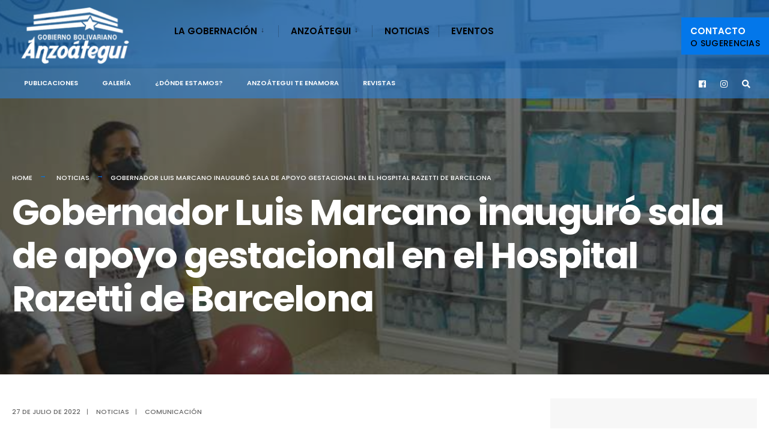

--- FILE ---
content_type: text/html; charset=UTF-8
request_url: https://anzoategui.gob.ve/gobernador-luis-marcano-inauguro-sala-de-apoyo-gestacional-en-el-hospital-razetti-de-barcelona/
body_size: 19035
content:
<!DOCTYPE html>
<html dir="ltr" lang="es" prefix="og: https://ogp.me/ns#">
<head><meta charset="UTF-8">

<!-- Set the viewport width to device width for mobile -->
<meta name="viewport" content="width=device-width, initial-scale=1" />

<link rel="pingback" href="https://anzoategui.gob.ve/xmlrpc.php" />

<title>Gobernador Luis Marcano inauguró sala de apoyo gestacional en el Hospital Razetti de Barcelona - Gobernacion del Estado Anzoategui</title>

		<!-- All in One SEO 4.6.1.1 - aioseo.com -->
		<meta name="description" content="Con el firme propósito de acompañar a las mujeres hacia el feliz término de su embarazo, el gobernador del estado Anzoátegui, Luis Marcano, inauguró este miércoles 27 de julio una Sala de Apoyo Gestacional en el área de parto del Hospital Dr. Luis Razetti de Barcelona. Acompañado por la alcaldesa del municipio Simón Bolívar, Sugey" />
		<meta name="robots" content="max-image-preview:large" />
		<link rel="canonical" href="https://anzoategui.gob.ve/gobernador-luis-marcano-inauguro-sala-de-apoyo-gestacional-en-el-hospital-razetti-de-barcelona/" />
		<meta name="generator" content="All in One SEO (AIOSEO) 4.6.1.1" />
		<meta property="og:locale" content="es_ES" />
		<meta property="og:site_name" content="Gobernacion del Estado Anzoategui - Luis José Marcano" />
		<meta property="og:type" content="article" />
		<meta property="og:title" content="Gobernador Luis Marcano inauguró sala de apoyo gestacional en el Hospital Razetti de Barcelona - Gobernacion del Estado Anzoategui" />
		<meta property="og:description" content="Con el firme propósito de acompañar a las mujeres hacia el feliz término de su embarazo, el gobernador del estado Anzoátegui, Luis Marcano, inauguró este miércoles 27 de julio una Sala de Apoyo Gestacional en el área de parto del Hospital Dr. Luis Razetti de Barcelona. Acompañado por la alcaldesa del municipio Simón Bolívar, Sugey" />
		<meta property="og:url" content="https://anzoategui.gob.ve/gobernador-luis-marcano-inauguro-sala-de-apoyo-gestacional-en-el-hospital-razetti-de-barcelona/" />
		<meta property="article:published_time" content="2022-07-28T00:01:31+00:00" />
		<meta property="article:modified_time" content="2022-07-28T00:01:47+00:00" />
		<meta property="article:publisher" content="https://www.facebook.com/AnzoateguiGob/" />
		<meta name="twitter:card" content="summary" />
		<meta name="twitter:site" content="@anzoateguigob" />
		<meta name="twitter:title" content="Gobernador Luis Marcano inauguró sala de apoyo gestacional en el Hospital Razetti de Barcelona - Gobernacion del Estado Anzoategui" />
		<meta name="twitter:description" content="Con el firme propósito de acompañar a las mujeres hacia el feliz término de su embarazo, el gobernador del estado Anzoátegui, Luis Marcano, inauguró este miércoles 27 de julio una Sala de Apoyo Gestacional en el área de parto del Hospital Dr. Luis Razetti de Barcelona. Acompañado por la alcaldesa del municipio Simón Bolívar, Sugey" />
		<meta name="twitter:creator" content="@anzoateguigob" />
		<script type="application/ld+json" class="aioseo-schema">
			{"@context":"https:\/\/schema.org","@graph":[{"@type":"BlogPosting","@id":"https:\/\/anzoategui.gob.ve\/gobernador-luis-marcano-inauguro-sala-de-apoyo-gestacional-en-el-hospital-razetti-de-barcelona\/#blogposting","name":"Gobernador Luis Marcano inaugur\u00f3 sala de apoyo gestacional en el Hospital Razetti de Barcelona - Gobernacion del Estado Anzoategui","headline":"Gobernador Luis Marcano inaugur\u00f3 sala de apoyo gestacional en el Hospital Razetti de Barcelona","author":{"@id":"https:\/\/anzoategui.gob.ve\/author\/prensa\/#author"},"publisher":{"@id":"https:\/\/anzoategui.gob.ve\/#organization"},"image":{"@type":"ImageObject","url":"https:\/\/anzoategui.gob.ve\/wp-content\/uploads\/2022\/07\/Gobernador-Luis-Marcano-inauguro-sala-de-apoyo-gestacional-en-el-Hospital-Razetti-de-Barcelona-7-scaled.jpg","width":2560,"height":1707,"caption":"Gobernador Luis Marcano inaugur\u00f3 sala de apoyo gestacional en el Hospital Razetti de Barcelona"},"datePublished":"2022-07-27T20:01:31-04:00","dateModified":"2022-07-27T20:01:47-04:00","inLanguage":"es-VE","mainEntityOfPage":{"@id":"https:\/\/anzoategui.gob.ve\/gobernador-luis-marcano-inauguro-sala-de-apoyo-gestacional-en-el-hospital-razetti-de-barcelona\/#webpage"},"isPartOf":{"@id":"https:\/\/anzoategui.gob.ve\/gobernador-luis-marcano-inauguro-sala-de-apoyo-gestacional-en-el-hospital-razetti-de-barcelona\/#webpage"},"articleSection":"Noticias, anzoategui, barcelona, hospital luis razetti, Luis marcano, luis marcano gobernador, noticias"},{"@type":"BreadcrumbList","@id":"https:\/\/anzoategui.gob.ve\/gobernador-luis-marcano-inauguro-sala-de-apoyo-gestacional-en-el-hospital-razetti-de-barcelona\/#breadcrumblist","itemListElement":[{"@type":"ListItem","@id":"https:\/\/anzoategui.gob.ve\/#listItem","position":1,"name":"Inicio","item":"https:\/\/anzoategui.gob.ve\/","nextItem":"https:\/\/anzoategui.gob.ve\/gobernador-luis-marcano-inauguro-sala-de-apoyo-gestacional-en-el-hospital-razetti-de-barcelona\/#listItem"},{"@type":"ListItem","@id":"https:\/\/anzoategui.gob.ve\/gobernador-luis-marcano-inauguro-sala-de-apoyo-gestacional-en-el-hospital-razetti-de-barcelona\/#listItem","position":2,"name":"Gobernador Luis Marcano inaugur\u00f3 sala de apoyo gestacional en el Hospital Razetti de Barcelona","previousItem":"https:\/\/anzoategui.gob.ve\/#listItem"}]},{"@type":"Organization","@id":"https:\/\/anzoategui.gob.ve\/#organization","name":"Gobernacion del Estado Anzoategui","url":"https:\/\/anzoategui.gob.ve\/","logo":{"@type":"ImageObject","url":"https:\/\/anzoategui.gob.ve\/wp-content\/uploads\/2022\/03\/logo-blanco.png","@id":"https:\/\/anzoategui.gob.ve\/gobernador-luis-marcano-inauguro-sala-de-apoyo-gestacional-en-el-hospital-razetti-de-barcelona\/#organizationLogo","width":265,"height":140},"image":{"@id":"https:\/\/anzoategui.gob.ve\/gobernador-luis-marcano-inauguro-sala-de-apoyo-gestacional-en-el-hospital-razetti-de-barcelona\/#organizationLogo"},"sameAs":["https:\/\/www.facebook.com\/AnzoateguiGob\/","https:\/\/twitter.com\/anzoateguigob","https:\/\/www.instagram.com\/anzoateguigob\/"],"contactPoint":{"@type":"ContactPoint","telephone":"+582812414173","contactType":"Technical Support"}},{"@type":"Person","@id":"https:\/\/anzoategui.gob.ve\/author\/prensa\/#author","url":"https:\/\/anzoategui.gob.ve\/author\/prensa\/","name":"Comunicaci\u00f3n","image":{"@type":"ImageObject","@id":"https:\/\/anzoategui.gob.ve\/gobernador-luis-marcano-inauguro-sala-de-apoyo-gestacional-en-el-hospital-razetti-de-barcelona\/#authorImage","url":"https:\/\/secure.gravatar.com\/avatar\/a4ce25364d2a8e1ccf905e33d020c9a889eb07e676ef6bbdaf2ac1ce1a08192e?s=96&d=mm&r=g","width":96,"height":96,"caption":"Comunicaci\u00f3n"}},{"@type":"WebPage","@id":"https:\/\/anzoategui.gob.ve\/gobernador-luis-marcano-inauguro-sala-de-apoyo-gestacional-en-el-hospital-razetti-de-barcelona\/#webpage","url":"https:\/\/anzoategui.gob.ve\/gobernador-luis-marcano-inauguro-sala-de-apoyo-gestacional-en-el-hospital-razetti-de-barcelona\/","name":"Gobernador Luis Marcano inaugur\u00f3 sala de apoyo gestacional en el Hospital Razetti de Barcelona - Gobernacion del Estado Anzoategui","description":"Con el firme prop\u00f3sito de acompa\u00f1ar a las mujeres hacia el feliz t\u00e9rmino de su embarazo, el gobernador del estado Anzo\u00e1tegui, Luis Marcano, inaugur\u00f3 este mi\u00e9rcoles 27 de julio una Sala de Apoyo Gestacional en el \u00e1rea de parto del Hospital Dr. Luis Razetti de Barcelona. Acompa\u00f1ado por la alcaldesa del municipio Sim\u00f3n Bol\u00edvar, Sugey","inLanguage":"es-VE","isPartOf":{"@id":"https:\/\/anzoategui.gob.ve\/#website"},"breadcrumb":{"@id":"https:\/\/anzoategui.gob.ve\/gobernador-luis-marcano-inauguro-sala-de-apoyo-gestacional-en-el-hospital-razetti-de-barcelona\/#breadcrumblist"},"author":{"@id":"https:\/\/anzoategui.gob.ve\/author\/prensa\/#author"},"creator":{"@id":"https:\/\/anzoategui.gob.ve\/author\/prensa\/#author"},"image":{"@type":"ImageObject","url":"https:\/\/anzoategui.gob.ve\/wp-content\/uploads\/2022\/07\/Gobernador-Luis-Marcano-inauguro-sala-de-apoyo-gestacional-en-el-Hospital-Razetti-de-Barcelona-7-scaled.jpg","@id":"https:\/\/anzoategui.gob.ve\/gobernador-luis-marcano-inauguro-sala-de-apoyo-gestacional-en-el-hospital-razetti-de-barcelona\/#mainImage","width":2560,"height":1707,"caption":"Gobernador Luis Marcano inaugur\u00f3 sala de apoyo gestacional en el Hospital Razetti de Barcelona"},"primaryImageOfPage":{"@id":"https:\/\/anzoategui.gob.ve\/gobernador-luis-marcano-inauguro-sala-de-apoyo-gestacional-en-el-hospital-razetti-de-barcelona\/#mainImage"},"datePublished":"2022-07-27T20:01:31-04:00","dateModified":"2022-07-27T20:01:47-04:00"},{"@type":"WebSite","@id":"https:\/\/anzoategui.gob.ve\/#website","url":"https:\/\/anzoategui.gob.ve\/","name":"Gobernacion del Estado Anzoategui","description":"Luis Jos\u00e9 Marcano","inLanguage":"es-VE","publisher":{"@id":"https:\/\/anzoategui.gob.ve\/#organization"}}]}
		</script>
		<!-- All in One SEO -->

<link rel='dns-prefetch' href='//fonts.googleapis.com' />
<link rel='preconnect' href='https://fonts.gstatic.com' crossorigin />
<link rel="alternate" type="application/rss+xml" title="Gobernacion del Estado Anzoategui &raquo; Feed" href="https://anzoategui.gob.ve/feed/" />
<link rel="alternate" type="application/rss+xml" title="Gobernacion del Estado Anzoategui &raquo; Feed de los comentarios" href="https://anzoategui.gob.ve/comments/feed/" />
<link rel="alternate" type="application/rss+xml" title="Gobernacion del Estado Anzoategui &raquo; Comentario Gobernador Luis Marcano inauguró sala de apoyo gestacional en el Hospital Razetti de Barcelona del feed" href="https://anzoategui.gob.ve/gobernador-luis-marcano-inauguro-sala-de-apoyo-gestacional-en-el-hospital-razetti-de-barcelona/feed/" />
<link rel="alternate" title="oEmbed (JSON)" type="application/json+oembed" href="https://anzoategui.gob.ve/wp-json/oembed/1.0/embed?url=https%3A%2F%2Fanzoategui.gob.ve%2Fgobernador-luis-marcano-inauguro-sala-de-apoyo-gestacional-en-el-hospital-razetti-de-barcelona%2F" />
<link rel="alternate" title="oEmbed (XML)" type="text/xml+oembed" href="https://anzoategui.gob.ve/wp-json/oembed/1.0/embed?url=https%3A%2F%2Fanzoategui.gob.ve%2Fgobernador-luis-marcano-inauguro-sala-de-apoyo-gestacional-en-el-hospital-razetti-de-barcelona%2F&#038;format=xml" />
		<!-- This site uses the Google Analytics by MonsterInsights plugin v8.26.0 - Using Analytics tracking - https://www.monsterinsights.com/ -->
		<!-- Nota: MonsterInsights no está actualmente configurado en este sitio. El dueño del sitio necesita identificarse usando su cuenta de Google Analytics en el panel de ajustes de MonsterInsights. -->
					<!-- No tracking code set -->
				<!-- / Google Analytics by MonsterInsights -->
		<style id='wp-img-auto-sizes-contain-inline-css' type='text/css'>
img:is([sizes=auto i],[sizes^="auto," i]){contain-intrinsic-size:3000px 1500px}
/*# sourceURL=wp-img-auto-sizes-contain-inline-css */
</style>
<style id='wp-emoji-styles-inline-css' type='text/css'>

	img.wp-smiley, img.emoji {
		display: inline !important;
		border: none !important;
		box-shadow: none !important;
		height: 1em !important;
		width: 1em !important;
		margin: 0 0.07em !important;
		vertical-align: -0.1em !important;
		background: none !important;
		padding: 0 !important;
	}
/*# sourceURL=wp-emoji-styles-inline-css */
</style>
<link rel='stylesheet' id='wp-block-library-css' href='https://anzoategui.gob.ve/wp-includes/css/dist/block-library/style.min.css?ver=6.9' type='text/css' media='all' />
<style id='wp-block-group-inline-css' type='text/css'>
.wp-block-group{box-sizing:border-box}:where(.wp-block-group.wp-block-group-is-layout-constrained){position:relative}
/*# sourceURL=https://anzoategui.gob.ve/wp-includes/blocks/group/style.min.css */
</style>
<style id='global-styles-inline-css' type='text/css'>
:root{--wp--preset--aspect-ratio--square: 1;--wp--preset--aspect-ratio--4-3: 4/3;--wp--preset--aspect-ratio--3-4: 3/4;--wp--preset--aspect-ratio--3-2: 3/2;--wp--preset--aspect-ratio--2-3: 2/3;--wp--preset--aspect-ratio--16-9: 16/9;--wp--preset--aspect-ratio--9-16: 9/16;--wp--preset--color--black: #000000;--wp--preset--color--cyan-bluish-gray: #abb8c3;--wp--preset--color--white: #ffffff;--wp--preset--color--pale-pink: #f78da7;--wp--preset--color--vivid-red: #cf2e2e;--wp--preset--color--luminous-vivid-orange: #ff6900;--wp--preset--color--luminous-vivid-amber: #fcb900;--wp--preset--color--light-green-cyan: #7bdcb5;--wp--preset--color--vivid-green-cyan: #00d084;--wp--preset--color--pale-cyan-blue: #8ed1fc;--wp--preset--color--vivid-cyan-blue: #0693e3;--wp--preset--color--vivid-purple: #9b51e0;--wp--preset--gradient--vivid-cyan-blue-to-vivid-purple: linear-gradient(135deg,rgb(6,147,227) 0%,rgb(155,81,224) 100%);--wp--preset--gradient--light-green-cyan-to-vivid-green-cyan: linear-gradient(135deg,rgb(122,220,180) 0%,rgb(0,208,130) 100%);--wp--preset--gradient--luminous-vivid-amber-to-luminous-vivid-orange: linear-gradient(135deg,rgb(252,185,0) 0%,rgb(255,105,0) 100%);--wp--preset--gradient--luminous-vivid-orange-to-vivid-red: linear-gradient(135deg,rgb(255,105,0) 0%,rgb(207,46,46) 100%);--wp--preset--gradient--very-light-gray-to-cyan-bluish-gray: linear-gradient(135deg,rgb(238,238,238) 0%,rgb(169,184,195) 100%);--wp--preset--gradient--cool-to-warm-spectrum: linear-gradient(135deg,rgb(74,234,220) 0%,rgb(151,120,209) 20%,rgb(207,42,186) 40%,rgb(238,44,130) 60%,rgb(251,105,98) 80%,rgb(254,248,76) 100%);--wp--preset--gradient--blush-light-purple: linear-gradient(135deg,rgb(255,206,236) 0%,rgb(152,150,240) 100%);--wp--preset--gradient--blush-bordeaux: linear-gradient(135deg,rgb(254,205,165) 0%,rgb(254,45,45) 50%,rgb(107,0,62) 100%);--wp--preset--gradient--luminous-dusk: linear-gradient(135deg,rgb(255,203,112) 0%,rgb(199,81,192) 50%,rgb(65,88,208) 100%);--wp--preset--gradient--pale-ocean: linear-gradient(135deg,rgb(255,245,203) 0%,rgb(182,227,212) 50%,rgb(51,167,181) 100%);--wp--preset--gradient--electric-grass: linear-gradient(135deg,rgb(202,248,128) 0%,rgb(113,206,126) 100%);--wp--preset--gradient--midnight: linear-gradient(135deg,rgb(2,3,129) 0%,rgb(40,116,252) 100%);--wp--preset--font-size--small: 13px;--wp--preset--font-size--medium: 20px;--wp--preset--font-size--large: 36px;--wp--preset--font-size--x-large: 42px;--wp--preset--spacing--20: 0.44rem;--wp--preset--spacing--30: 0.67rem;--wp--preset--spacing--40: 1rem;--wp--preset--spacing--50: 1.5rem;--wp--preset--spacing--60: 2.25rem;--wp--preset--spacing--70: 3.38rem;--wp--preset--spacing--80: 5.06rem;--wp--preset--shadow--natural: 6px 6px 9px rgba(0, 0, 0, 0.2);--wp--preset--shadow--deep: 12px 12px 50px rgba(0, 0, 0, 0.4);--wp--preset--shadow--sharp: 6px 6px 0px rgba(0, 0, 0, 0.2);--wp--preset--shadow--outlined: 6px 6px 0px -3px rgb(255, 255, 255), 6px 6px rgb(0, 0, 0);--wp--preset--shadow--crisp: 6px 6px 0px rgb(0, 0, 0);}:where(.is-layout-flex){gap: 0.5em;}:where(.is-layout-grid){gap: 0.5em;}body .is-layout-flex{display: flex;}.is-layout-flex{flex-wrap: wrap;align-items: center;}.is-layout-flex > :is(*, div){margin: 0;}body .is-layout-grid{display: grid;}.is-layout-grid > :is(*, div){margin: 0;}:where(.wp-block-columns.is-layout-flex){gap: 2em;}:where(.wp-block-columns.is-layout-grid){gap: 2em;}:where(.wp-block-post-template.is-layout-flex){gap: 1.25em;}:where(.wp-block-post-template.is-layout-grid){gap: 1.25em;}.has-black-color{color: var(--wp--preset--color--black) !important;}.has-cyan-bluish-gray-color{color: var(--wp--preset--color--cyan-bluish-gray) !important;}.has-white-color{color: var(--wp--preset--color--white) !important;}.has-pale-pink-color{color: var(--wp--preset--color--pale-pink) !important;}.has-vivid-red-color{color: var(--wp--preset--color--vivid-red) !important;}.has-luminous-vivid-orange-color{color: var(--wp--preset--color--luminous-vivid-orange) !important;}.has-luminous-vivid-amber-color{color: var(--wp--preset--color--luminous-vivid-amber) !important;}.has-light-green-cyan-color{color: var(--wp--preset--color--light-green-cyan) !important;}.has-vivid-green-cyan-color{color: var(--wp--preset--color--vivid-green-cyan) !important;}.has-pale-cyan-blue-color{color: var(--wp--preset--color--pale-cyan-blue) !important;}.has-vivid-cyan-blue-color{color: var(--wp--preset--color--vivid-cyan-blue) !important;}.has-vivid-purple-color{color: var(--wp--preset--color--vivid-purple) !important;}.has-black-background-color{background-color: var(--wp--preset--color--black) !important;}.has-cyan-bluish-gray-background-color{background-color: var(--wp--preset--color--cyan-bluish-gray) !important;}.has-white-background-color{background-color: var(--wp--preset--color--white) !important;}.has-pale-pink-background-color{background-color: var(--wp--preset--color--pale-pink) !important;}.has-vivid-red-background-color{background-color: var(--wp--preset--color--vivid-red) !important;}.has-luminous-vivid-orange-background-color{background-color: var(--wp--preset--color--luminous-vivid-orange) !important;}.has-luminous-vivid-amber-background-color{background-color: var(--wp--preset--color--luminous-vivid-amber) !important;}.has-light-green-cyan-background-color{background-color: var(--wp--preset--color--light-green-cyan) !important;}.has-vivid-green-cyan-background-color{background-color: var(--wp--preset--color--vivid-green-cyan) !important;}.has-pale-cyan-blue-background-color{background-color: var(--wp--preset--color--pale-cyan-blue) !important;}.has-vivid-cyan-blue-background-color{background-color: var(--wp--preset--color--vivid-cyan-blue) !important;}.has-vivid-purple-background-color{background-color: var(--wp--preset--color--vivid-purple) !important;}.has-black-border-color{border-color: var(--wp--preset--color--black) !important;}.has-cyan-bluish-gray-border-color{border-color: var(--wp--preset--color--cyan-bluish-gray) !important;}.has-white-border-color{border-color: var(--wp--preset--color--white) !important;}.has-pale-pink-border-color{border-color: var(--wp--preset--color--pale-pink) !important;}.has-vivid-red-border-color{border-color: var(--wp--preset--color--vivid-red) !important;}.has-luminous-vivid-orange-border-color{border-color: var(--wp--preset--color--luminous-vivid-orange) !important;}.has-luminous-vivid-amber-border-color{border-color: var(--wp--preset--color--luminous-vivid-amber) !important;}.has-light-green-cyan-border-color{border-color: var(--wp--preset--color--light-green-cyan) !important;}.has-vivid-green-cyan-border-color{border-color: var(--wp--preset--color--vivid-green-cyan) !important;}.has-pale-cyan-blue-border-color{border-color: var(--wp--preset--color--pale-cyan-blue) !important;}.has-vivid-cyan-blue-border-color{border-color: var(--wp--preset--color--vivid-cyan-blue) !important;}.has-vivid-purple-border-color{border-color: var(--wp--preset--color--vivid-purple) !important;}.has-vivid-cyan-blue-to-vivid-purple-gradient-background{background: var(--wp--preset--gradient--vivid-cyan-blue-to-vivid-purple) !important;}.has-light-green-cyan-to-vivid-green-cyan-gradient-background{background: var(--wp--preset--gradient--light-green-cyan-to-vivid-green-cyan) !important;}.has-luminous-vivid-amber-to-luminous-vivid-orange-gradient-background{background: var(--wp--preset--gradient--luminous-vivid-amber-to-luminous-vivid-orange) !important;}.has-luminous-vivid-orange-to-vivid-red-gradient-background{background: var(--wp--preset--gradient--luminous-vivid-orange-to-vivid-red) !important;}.has-very-light-gray-to-cyan-bluish-gray-gradient-background{background: var(--wp--preset--gradient--very-light-gray-to-cyan-bluish-gray) !important;}.has-cool-to-warm-spectrum-gradient-background{background: var(--wp--preset--gradient--cool-to-warm-spectrum) !important;}.has-blush-light-purple-gradient-background{background: var(--wp--preset--gradient--blush-light-purple) !important;}.has-blush-bordeaux-gradient-background{background: var(--wp--preset--gradient--blush-bordeaux) !important;}.has-luminous-dusk-gradient-background{background: var(--wp--preset--gradient--luminous-dusk) !important;}.has-pale-ocean-gradient-background{background: var(--wp--preset--gradient--pale-ocean) !important;}.has-electric-grass-gradient-background{background: var(--wp--preset--gradient--electric-grass) !important;}.has-midnight-gradient-background{background: var(--wp--preset--gradient--midnight) !important;}.has-small-font-size{font-size: var(--wp--preset--font-size--small) !important;}.has-medium-font-size{font-size: var(--wp--preset--font-size--medium) !important;}.has-large-font-size{font-size: var(--wp--preset--font-size--large) !important;}.has-x-large-font-size{font-size: var(--wp--preset--font-size--x-large) !important;}
/*# sourceURL=global-styles-inline-css */
</style>
<style id='core-block-supports-inline-css' type='text/css'>
.wp-block-gallery.wp-block-gallery-1{--wp--style--unstable-gallery-gap:var( --wp--style--gallery-gap-default, var( --gallery-block--gutter-size, var( --wp--style--block-gap, 0.5em ) ) );gap:var( --wp--style--gallery-gap-default, var( --gallery-block--gutter-size, var( --wp--style--block-gap, 0.5em ) ) );}.wp-block-gallery.wp-block-gallery-2{--wp--style--unstable-gallery-gap:var( --wp--style--gallery-gap-default, var( --gallery-block--gutter-size, var( --wp--style--block-gap, 0.5em ) ) );gap:var( --wp--style--gallery-gap-default, var( --gallery-block--gutter-size, var( --wp--style--block-gap, 0.5em ) ) );}
/*# sourceURL=core-block-supports-inline-css */
</style>

<style id='classic-theme-styles-inline-css' type='text/css'>
/*! This file is auto-generated */
.wp-block-button__link{color:#fff;background-color:#32373c;border-radius:9999px;box-shadow:none;text-decoration:none;padding:calc(.667em + 2px) calc(1.333em + 2px);font-size:1.125em}.wp-block-file__button{background:#32373c;color:#fff;text-decoration:none}
/*# sourceURL=/wp-includes/css/classic-themes.min.css */
</style>
<link rel='stylesheet' id='redux-extendify-styles-css' href='https://anzoategui.gob.ve/wp-content/plugins/redux-framework/redux-core/assets/css/extendify-utilities.css?ver=4.4.15' type='text/css' media='all' />
<link rel='stylesheet' id='contact-form-7-css' href='https://anzoategui.gob.ve/wp-content/plugins/contact-form-7/includes/css/styles.css?ver=5.9.3' type='text/css' media='all' />
<link rel='stylesheet' id='wpdm-frontend-css-css' href='https://anzoategui.gob.ve/wp-content/plugins/download-manager/assets/bootstrap/css/bootstrap.min.css?ver=6.9' type='text/css' media='all' />
<link rel='stylesheet' id='wpdm-front-css' href='https://anzoategui.gob.ve/wp-content/plugins/download-manager/assets/css/front.css?ver=6.9' type='text/css' media='all' />
<link rel='stylesheet' id='eleslider-style-css' href='https://anzoategui.gob.ve/wp-content/plugins/eleslider/assets/eleslider.css?ver=6.9' type='text/css' media='all' />
<link rel='stylesheet' id='events-manager-css' href='https://anzoategui.gob.ve/wp-content/plugins/events-manager/includes/css/events-manager.min.css?ver=6.4.10.2' type='text/css' media='all' />
<style id='events-manager-inline-css' type='text/css'>
body .em { --font-family : inherit; --font-weight : inherit; --font-size : 1em; --line-height : inherit; }
/*# sourceURL=events-manager-inline-css */
</style>
<link rel='stylesheet' id='tp_twitter_plugin_css-css' href='https://anzoategui.gob.ve/wp-content/plugins/recent-tweets-widget/tp_twitter_plugin.css?ver=1.0' type='text/css' media='screen' />
<link rel='stylesheet' id='citygov-style-css' href='https://anzoategui.gob.ve/wp-content/themes/citygov/style.css?ver=6.9' type='text/css' media='all' />
<link rel='stylesheet' id='fontawesome-css' href='https://anzoategui.gob.ve/wp-content/themes/citygov/styles/fontawesome.css?ver=6.9' type='text/css' media='all' />
<link rel='stylesheet' id='citygov-mobile-css' href='https://anzoategui.gob.ve/wp-content/themes/citygov/style-mobile.css?ver=6.9' type='text/css' media='all' />
<link rel="preload" as="style" href="https://fonts.googleapis.com/css?family=Nunito%20Sans:200,300,400,500,600,700,800,900,200italic,300italic,400italic,500italic,600italic,700italic,800italic,900italic%7CPoppins:600,400,700,500&#038;subset=latin&#038;display=swap&#038;ver=1757085942" /><link rel="stylesheet" href="https://fonts.googleapis.com/css?family=Nunito%20Sans:200,300,400,500,600,700,800,900,200italic,300italic,400italic,500italic,600italic,700italic,800italic,900italic%7CPoppins:600,400,700,500&#038;subset=latin&#038;display=swap&#038;ver=1757085942" media="print" onload="this.media='all'"><noscript><link rel="stylesheet" href="https://fonts.googleapis.com/css?family=Nunito%20Sans:200,300,400,500,600,700,800,900,200italic,300italic,400italic,500italic,600italic,700italic,800italic,900italic%7CPoppins:600,400,700,500&#038;subset=latin&#038;display=swap&#038;ver=1757085942" /></noscript><link rel='stylesheet' id='wp-block-image-css' href='https://anzoategui.gob.ve/wp-includes/blocks/image/style.min.css?ver=6.9' type='text/css' media='all' />
<link rel='stylesheet' id='wp-block-paragraph-css' href='https://anzoategui.gob.ve/wp-includes/blocks/paragraph/style.min.css?ver=6.9' type='text/css' media='all' />
<link rel='stylesheet' id='wp-block-gallery-css' href='https://anzoategui.gob.ve/wp-includes/blocks/gallery/style.min.css?ver=6.9' type='text/css' media='all' />
<script type="text/javascript" src="https://anzoategui.gob.ve/wp-includes/js/jquery/jquery.min.js?ver=3.7.1" id="jquery-core-js"></script>
<script type="text/javascript" src="https://anzoategui.gob.ve/wp-includes/js/jquery/jquery-migrate.min.js?ver=3.4.1" id="jquery-migrate-js"></script>
<script type="text/javascript" src="https://anzoategui.gob.ve/wp-content/plugins/download-manager/assets/bootstrap/js/popper.min.js?ver=6.9" id="wpdm-poper-js"></script>
<script type="text/javascript" src="https://anzoategui.gob.ve/wp-content/plugins/download-manager/assets/bootstrap/js/bootstrap.min.js?ver=6.9" id="wpdm-frontend-js-js"></script>
<script type="text/javascript" id="wpdm-frontjs-js-extra">
/* <![CDATA[ */
var wpdm_url = {"home":"https://anzoategui.gob.ve/","site":"https://anzoategui.gob.ve/","ajax":"https://anzoategui.gob.ve/wp-admin/admin-ajax.php"};
var wpdm_js = {"spinner":"\u003Ci class=\"fas fa-sun fa-spin\"\u003E\u003C/i\u003E","client_id":"8e827a7e1a6a782729242abaf9f32861"};
var wpdm_strings = {"pass_var":"Password Verified!","pass_var_q":"Please click following button to start download.","start_dl":"Start Download"};
//# sourceURL=wpdm-frontjs-js-extra
/* ]]> */
</script>
<script type="text/javascript" src="https://anzoategui.gob.ve/wp-content/plugins/download-manager/assets/js/front.js?ver=3.2.89" id="wpdm-frontjs-js"></script>
<script type="text/javascript" src="https://anzoategui.gob.ve/wp-includes/js/jquery/ui/core.min.js?ver=1.13.3" id="jquery-ui-core-js"></script>
<script type="text/javascript" src="https://anzoategui.gob.ve/wp-includes/js/jquery/ui/mouse.min.js?ver=1.13.3" id="jquery-ui-mouse-js"></script>
<script type="text/javascript" src="https://anzoategui.gob.ve/wp-includes/js/jquery/ui/sortable.min.js?ver=1.13.3" id="jquery-ui-sortable-js"></script>
<script type="text/javascript" src="https://anzoategui.gob.ve/wp-includes/js/jquery/ui/datepicker.min.js?ver=1.13.3" id="jquery-ui-datepicker-js"></script>
<script type="text/javascript" id="jquery-ui-datepicker-js-after">
/* <![CDATA[ */
jQuery(function(jQuery){jQuery.datepicker.setDefaults({"closeText":"Cerrar","currentText":"Hoy","monthNames":["enero","febrero","marzo","abril","mayo","junio","julio","agosto","septiembre","octubre","noviembre","diciembre"],"monthNamesShort":["Ene","Feb","Mar","Abr","May","Jun","Jul","Ago","Sep","Oct","Nov","Dic"],"nextText":"Siguiente","prevText":"Anterior","dayNames":["domingo","lunes","martes","mi\u00e9rcoles","jueves","viernes","s\u00e1bado"],"dayNamesShort":["Dom","Lun","Mar","Mi\u00e9","Jue","Vie","S\u00e1b"],"dayNamesMin":["D","L","M","X","J","V","S"],"dateFormat":"d \\dd\\e MM \\dd\\e yy","firstDay":1,"isRTL":false});});
//# sourceURL=jquery-ui-datepicker-js-after
/* ]]> */
</script>
<script type="text/javascript" src="https://anzoategui.gob.ve/wp-includes/js/jquery/ui/resizable.min.js?ver=1.13.3" id="jquery-ui-resizable-js"></script>
<script type="text/javascript" src="https://anzoategui.gob.ve/wp-includes/js/jquery/ui/draggable.min.js?ver=1.13.3" id="jquery-ui-draggable-js"></script>
<script type="text/javascript" src="https://anzoategui.gob.ve/wp-includes/js/jquery/ui/controlgroup.min.js?ver=1.13.3" id="jquery-ui-controlgroup-js"></script>
<script type="text/javascript" src="https://anzoategui.gob.ve/wp-includes/js/jquery/ui/checkboxradio.min.js?ver=1.13.3" id="jquery-ui-checkboxradio-js"></script>
<script type="text/javascript" src="https://anzoategui.gob.ve/wp-includes/js/jquery/ui/button.min.js?ver=1.13.3" id="jquery-ui-button-js"></script>
<script type="text/javascript" src="https://anzoategui.gob.ve/wp-includes/js/jquery/ui/dialog.min.js?ver=1.13.3" id="jquery-ui-dialog-js"></script>
<script type="text/javascript" id="events-manager-js-extra">
/* <![CDATA[ */
var EM = {"ajaxurl":"https://anzoategui.gob.ve/wp-admin/admin-ajax.php","locationajaxurl":"https://anzoategui.gob.ve/wp-admin/admin-ajax.php?action=locations_search","firstDay":"1","locale":"es","dateFormat":"yy-mm-dd","ui_css":"https://anzoategui.gob.ve/wp-content/plugins/events-manager/includes/css/jquery-ui/build.min.css","show24hours":"1","is_ssl":"1","autocomplete_limit":"10","calendar":{"breakpoints":{"small":560,"medium":908,"large":false}},"phone":"","datepicker":{"format":"d/m/Y","locale":"es"},"search":{"breakpoints":{"small":650,"medium":850,"full":false}},"url":"https://anzoategui.gob.ve/wp-content/plugins/events-manager","bookingInProgress":"Por favor, espera mientras la reserva se env\u00eda.","tickets_save":"Guardar ticket","bookingajaxurl":"https://anzoategui.gob.ve/wp-admin/admin-ajax.php","bookings_export_save":"Exportar reservas","bookings_settings_save":"Guardar configuraci\u00f3n","booking_delete":"\u00bfEst\u00e1s seguro que quieres borrar?","booking_offset":"30","bookings":{"submit_button":{"text":{"default":"Send your booking","free":"Send your booking","payment":"Send your booking","processing":"Processing ..."}},"update_listener":""},"bb_full":"Sold Out","bb_book":"Book Now","bb_booking":"Booking...","bb_booked":"Booking Submitted","bb_error":"Booking Error. Try again?","bb_cancel":"Cancel","bb_canceling":"Canceling...","bb_cancelled":"Cancelled","bb_cancel_error":"Cancellation Error. Try again?","txt_search":"Search","txt_searching":"Buscando...","txt_loading":"Cargando..."};
//# sourceURL=events-manager-js-extra
/* ]]> */
</script>
<script type="text/javascript" src="https://anzoategui.gob.ve/wp-content/plugins/events-manager/includes/js/events-manager.js?ver=6.4.10.2" id="events-manager-js"></script>
<script type="text/javascript" src="https://anzoategui.gob.ve/wp-content/plugins/events-manager/includes/external/flatpickr/l10n/es.js?ver=6.4.10.2" id="em-flatpickr-localization-js"></script>
<link rel="https://api.w.org/" href="https://anzoategui.gob.ve/wp-json/" /><link rel="alternate" title="JSON" type="application/json" href="https://anzoategui.gob.ve/wp-json/wp/v2/posts/10341" /><link rel="EditURI" type="application/rsd+xml" title="RSD" href="https://anzoategui.gob.ve/xmlrpc.php?rsd" />
<meta name="generator" content="WordPress 6.9" />
<link rel='shortlink' href='https://anzoategui.gob.ve/?p=10341' />
<meta name="generator" content="Redux 4.4.15" /><!-- Analytics by WP Statistics v14.6.4 - https://wp-statistics.com/ -->
		<script>
			( function() {
				window.onpageshow = function( event ) {
					// Defined window.wpforms means that a form exists on a page.
					// If so and back/forward button has been clicked,
					// force reload a page to prevent the submit button state stuck.
					if ( typeof window.wpforms !== 'undefined' && event.persisted ) {
						window.location.reload();
					}
				};
			}() );
		</script>
		<link rel="shortcut icon" type="image/png" href="https://anzoategui.gob.ve/wp-content/themes/citygov/images/log.ico" /><meta name="generator" content="Powered by Slider Revolution 6.5.19 - responsive, Mobile-Friendly Slider Plugin for WordPress with comfortable drag and drop interface." />
<script>function setREVStartSize(e){
			//window.requestAnimationFrame(function() {
				window.RSIW = window.RSIW===undefined ? window.innerWidth : window.RSIW;
				window.RSIH = window.RSIH===undefined ? window.innerHeight : window.RSIH;
				try {
					var pw = document.getElementById(e.c).parentNode.offsetWidth,
						newh;
					pw = pw===0 || isNaN(pw) ? window.RSIW : pw;
					e.tabw = e.tabw===undefined ? 0 : parseInt(e.tabw);
					e.thumbw = e.thumbw===undefined ? 0 : parseInt(e.thumbw);
					e.tabh = e.tabh===undefined ? 0 : parseInt(e.tabh);
					e.thumbh = e.thumbh===undefined ? 0 : parseInt(e.thumbh);
					e.tabhide = e.tabhide===undefined ? 0 : parseInt(e.tabhide);
					e.thumbhide = e.thumbhide===undefined ? 0 : parseInt(e.thumbhide);
					e.mh = e.mh===undefined || e.mh=="" || e.mh==="auto" ? 0 : parseInt(e.mh,0);
					if(e.layout==="fullscreen" || e.l==="fullscreen")
						newh = Math.max(e.mh,window.RSIH);
					else{
						e.gw = Array.isArray(e.gw) ? e.gw : [e.gw];
						for (var i in e.rl) if (e.gw[i]===undefined || e.gw[i]===0) e.gw[i] = e.gw[i-1];
						e.gh = e.el===undefined || e.el==="" || (Array.isArray(e.el) && e.el.length==0)? e.gh : e.el;
						e.gh = Array.isArray(e.gh) ? e.gh : [e.gh];
						for (var i in e.rl) if (e.gh[i]===undefined || e.gh[i]===0) e.gh[i] = e.gh[i-1];
											
						var nl = new Array(e.rl.length),
							ix = 0,
							sl;
						e.tabw = e.tabhide>=pw ? 0 : e.tabw;
						e.thumbw = e.thumbhide>=pw ? 0 : e.thumbw;
						e.tabh = e.tabhide>=pw ? 0 : e.tabh;
						e.thumbh = e.thumbhide>=pw ? 0 : e.thumbh;
						for (var i in e.rl) nl[i] = e.rl[i]<window.RSIW ? 0 : e.rl[i];
						sl = nl[0];
						for (var i in nl) if (sl>nl[i] && nl[i]>0) { sl = nl[i]; ix=i;}
						var m = pw>(e.gw[ix]+e.tabw+e.thumbw) ? 1 : (pw-(e.tabw+e.thumbw)) / (e.gw[ix]);
						newh =  (e.gh[ix] * m) + (e.tabh + e.thumbh);
					}
					var el = document.getElementById(e.c);
					if (el!==null && el) el.style.height = newh+"px";
					el = document.getElementById(e.c+"_wrapper");
					if (el!==null && el) {
						el.style.height = newh+"px";
						el.style.display = "block";
					}
				} catch(e){
					console.log("Failure at Presize of Slider:" + e)
				}
			//});
		  };</script>
		<style type="text/css" id="wp-custom-css">
			.nav li a .menu-item-description {
  font-size: 14px !important;
  font-weight: 500;
	color: black;
	opacity: 1;
}

#titles {
    background-color: transparent!important;
}

#titles .logo {
	margin-top: 12px!important;
}

.container_head {
	background-color: rgba(3,119,234,0.5)!important;
}

.scrolled .container_head {
		background-color: rgba(3,119,234,0.9)!important;
}

#add-nav > li > a {
  color: white!important;
} 
.header_transparent #header.scrolled {
  background-color: unset!important;
}

.h-title-slider {
	padding:10px;
	background-color: rgba(0,0,0,0.5)!important;
}

/* bajar el alto del menu scrolled */
#header.scrolled #navigation {
	padding-top: 0px!important;
	padding-bottom: 0px!important;
} 

#header.scrolled #main-nav > li {
	padding: 5px 15px 5px 21px!important;
}

#header:not(.scrolled) #titles .logo img {
	max-height: 95px; 
	transition: max-height 0.25s ease-in;
}

#header.scrolled #titles .logo img {
	max-height: 60px;
	transition: max-height 0.15s ease-out;
}

/* espaciado entre noticias del front */
.front_post {
	padding: 20px 0;
}

.wpm_eleslider_wrap {
  		background-color:#6EC1E4!important;
}
/*
.events-table h3 {
    color: blue !important;
}*/
.wrapper .events-table h3 {
    color: #796ee4 !important;
	margin: 25px 0 20px 0 !important;
}
.wrapper .events-table td.thumb{
	width:250px  !important;
	padding: 40px 0 !important;
}
		</style>
		<style id="themnific_redux-dynamic-css" title="dynamic-css" class="redux-options-output">.site_wrapper{background-color:#f7f7f7;}body,input,button,select,#wpmem_reg fieldset,#wpmem_login fieldset,fieldset .give-final-total-amount{font-family:"Nunito Sans";font-weight:400;font-style:normal;color:#232323;font-size:18px;}.wrapper,.postbar{background-color:#fff;}.ghost,.single .give-goal-progress,.sidebar_item,#comments .navigation a,a.page-numbers,.page-numbers.dots{background-color:#f7f7f7;}a,.events-table h3 a{color:#222;}a:hover,.events-table h3 a:hover{color:#2c317e;}a:active,.events-table h3 a:active{color:#000;}.entry a,.events-table h3 a:hover{color:#2c317e;}.events-table h3 a:hover{border-color:#2c317e;}.entry p a:hover{background-color:#ffcd00;}.p-border,.sidebar_item,.give-goal-progress,.meta,h3#reply-title,.tagcloud a,.taggs a,.page-numbers,input,textarea,select,.nav_item a,.tp_recent_tweets ul li,.page-link a span,.post-pagination>p a{border-color:#eaeaea;}#sidebar,.post-pagination span{color:#333333;}.widgetable a{color:#000000;}.container_head,.header_fullwidth #header,.header_transparent #header.scrolled{background-color:#fff;}#titles{background-color:#ffffff;}#header h1 a{color:#ffffff;}.nav>li>a,.bottomnav p{font-family:Poppins;font-weight:600;font-style:normal;color:#000;font-size:15px;}.nav li.current-menu-item>a,.nav >li>a:hover,#main-nav li.current-menu-ancestor>a{border-color:#0377ea;}.nav li ul{background-color:#222933;}.nav>li>ul:after,.nav > li.mega:hover::after{border-left-color:#222933;}body.rtl .nav>li>ul:after,body.rtl .nav > li.mega:hover::after{border-right-color:#222933;}.nav ul li>a,.topnav .menu_label,.topnav .social-menu span{font-family:Poppins;font-weight:400;font-style:normal;color:#fff;font-size:14px;}#main-nav>li.special>a{background-color:#0377ea;}#main-nav>li.special>a,#main-nav .special a i{color:#ffffff;}#bottombar{background-color:#f9f9f9;}#bottombar p,#bottombar a,#bottombar span,#bottombar a:hover{color:#ffffff;}#titles,p.menu_label{width:250px;}#titles .logo{margin-top:5px;margin-bottom:5px;}#navigation{padding-top:14px;padding-bottom:5px;}#footer,#footer .searchform input.s,.footop-right{background-color:#222933;}#footer p,#footer{color:#a8bbc4;}#footer a,#footer h2,#footer h3,#footer h4,#footer .meta,#footer .meta a,#footer .searchform input.s{color:#cedcdd;}#footer a:hover{color:#0377ea;}#footer li.cat-item,.footer-logo,#copyright,#footer .tagcloud a,#footer .tp_recent_tweets ul li,#footer .p-border,#footer .searchform input.s,#footer input,#footer .landing-section{border-color:#40535b;}.footop{background-color:#0377ea;}#footop h2,#footop a,#foo-spec{color:#ffffff;}h1{font-family:Poppins;font-weight:700;font-style:normal;color:#ffffff;font-size:24px;}h1.entry-title,h1.archiv,.eleslideinside h1,.eleslideinside h2{font-family:Poppins;font-weight:700;font-style:normal;color:#222;font-size:60px;}h2.posttitle{font-family:Poppins;font-weight:700;font-style:normal;color:#ffffff;font-size:40px;}h2,.entry h1,.entry h2,.entry h3,.entry h4,.entry h5,.entry h6{font-family:Poppins;font-weight:700;font-style:normal;color:#000000;font-size:22px;}h3,.format-quote .teaser,#wpmem_reg legend, #wpmem_login legend,.give-goal-progress{font-family:Poppins;font-weight:700;font-style:normal;color:#222;font-size:22px;}h4,.tptn_posts_widget li::before,.sidebar_item .menu>li>a{font-family:Poppins;font-weight:700;font-style:normal;color:#000000;font-size:17px;}h5,.comment-author cite,.tab-post h4,.tptn_title,.submit,.nav-previous a,#comments .reply a,.post-pagination,.mc4wp-form input,.woocommerce #respond input#submit, .woocommerce a.button,.woocommerce button.button, .woocommerce input.button,.tmnf_events_widget a,.post-nav-text,a.event_button,.give-btn{font-family:Poppins;font-weight:600;font-style:normal;color:#020202;font-size:15px;}h6,.su-button span,.owl-nav>div,.awesome-weather-wrap{font-family:Poppins;font-weight:500;font-style:normal;color:#000000;font-size:11px;}.meta,.meta a,.crumb{font-family:Poppins;font-weight:500;font-style:normal;color:#686868;font-size:11px;}a.searchSubmit,.ribbon,.cat_nr,.woocommerce #respond input#submit,.woocommerce a.button,.woocommerce button.button.alt,.woocommerce input.button.alt,.woocommerce a.button.alt,.woocommerce button.button, .woocommerce input.button,#respond #submit,.page-numbers.current,a.mainbutton,#submit,#comments .navigation a,.tagssingle a,.contact-form .submit,a.comment-reply-link,.dekoline:before,.eleslideinside h2:before,.item_inn:before,.meta_more a,.owl-nav > div,.page-link>span,.button_div input,button.give-btn-reveal,.give-btn-modal,.give-submit.give-btn{background-color:#0377ea;}input.button,button.submit,#sidebar ul.menu a:hover,#sidebar ul.menu .current-menu-item>a,.page-link>span{border-color:#0377ea;}.main-breadcrumbs span:after{color:#0377ea;}a.searchSubmit,.ribbon,.ribbon a,.ribbon p,#footer .ribbon,.cat_nr,.woocommerce #respond input#submit,.woocommerce a.button.alt,.woocommerce input.button.alt,.woocommerce a.button,.woocommerce button.button.alt, .woocommerce button.button, .woocommerce input.button,#comments .reply a,#respond #submit,#footer a.mainbutton,a.mainbutton,.tmnf_icon,a.mainbutton,#submit,#comments .navigation a,.tagssingle a,.mc4wp-form input[type="submit"],a.comment-reply-link,.page-numbers.current,.meta_more a,.owl-next:before,.owl-prev:before,.page-link>span,.button_div input,button.give-btn-reveal,.give-btn-modal,.give-submit.give-btn{color:#ffffff;}a.searchSubmit:hover,.ribbon:hover,a.mainbutton:hover,.entry a.ribbon:hover,.woocommerce #respond input#submit:hover,.woocommerce a.button.alt:hover,.woocommerce a.button:hover, .woocommerce button.button:hover,.woocommerce input.button.alt:hover,.woocommerce input.button:hover,.meta_more a:hover,.owl-nav>div:hover,#main-nav>li.special>a:hover,button.give-btn-reveal:hover,.give-btn-modal:hover,.give-submit.give-btn:hover,.wpcf7-submit,.give-btn.give-default-level{background-color:#ffcd00;}input.button:hover,button.submit:hover{border-color:#ffcd00;}#footer a.mainbutton:hover,.ribbon:hover,.ribbon:hover a,.ribbon a:hover,.entry a.ribbon:hover,a.mainbutton:hover,.woocommerce #respond input#submit:hover, .woocommerce a.button:hover, .woocommerce button.button:hover, .woocommerce input.button:hover,.meta_more a:hover,.owl-next:hover:before,.owl-prev:hover:before,#main-nav>li.special>a:hover,button.give-btn-reveal:hover,.give-btn-modal:hover,.give-submit.give-btn:hover,.wpcf7-submit,.give-btn.give-default-level{color:#ffffff;}.imgwrap,.post-nav-image,.page-header{background-color:#1E1E1E;}.page-header,.page-header a,.page-header h1,.page-header h2,.main-breadcrumbs span{color:#ffffff;}</style><meta name="generator" content="WordPress Download Manager 3.2.89" />
                <style>
        /* WPDM Link Template Styles */        </style>
                <style>

            :root {
                --color-primary: #4a8eff;
                --color-primary-rgb: 74, 142, 255;
                --color-primary-hover: #5998ff;
                --color-primary-active: #3281ff;
                --color-secondary: #6c757d;
                --color-secondary-rgb: 108, 117, 125;
                --color-secondary-hover: #6c757d;
                --color-secondary-active: #6c757d;
                --color-success: #018e11;
                --color-success-rgb: 1, 142, 17;
                --color-success-hover: #0aad01;
                --color-success-active: #0c8c01;
                --color-info: #2CA8FF;
                --color-info-rgb: 44, 168, 255;
                --color-info-hover: #2CA8FF;
                --color-info-active: #2CA8FF;
                --color-warning: #FFB236;
                --color-warning-rgb: 255, 178, 54;
                --color-warning-hover: #FFB236;
                --color-warning-active: #FFB236;
                --color-danger: #ff5062;
                --color-danger-rgb: 255, 80, 98;
                --color-danger-hover: #ff5062;
                --color-danger-active: #ff5062;
                --color-green: #30b570;
                --color-blue: #0073ff;
                --color-purple: #8557D3;
                --color-red: #ff5062;
                --color-muted: rgba(69, 89, 122, 0.6);
                --wpdm-font: "-apple-system", -apple-system, BlinkMacSystemFont, "Segoe UI", Roboto, Helvetica, Arial, sans-serif, "Apple Color Emoji", "Segoe UI Emoji", "Segoe UI Symbol";
            }

            .wpdm-download-link.btn.btn-primary {
                border-radius: 4px;
            }


        </style>
        
<link rel='stylesheet' id='rs-plugin-settings-css' href='https://anzoategui.gob.ve/wp-content/plugins/revslider/public/assets/css/rs6.css?ver=6.5.19' type='text/css' media='all' />
<style id='rs-plugin-settings-inline-css' type='text/css'>
#rs-demo-id {}
/*# sourceURL=rs-plugin-settings-inline-css */
</style>
</head>

     
<body class="wp-singular post-template-default single single-post postid-10341 single-format-standard wp-theme-citygov elementor-default elementor-kit-6">

<div class="site_wrapper upper tmnf_width_wide tmnf-sidebar-active header_transparent">
   
    <div id="header" class="tranz" itemscope itemtype="http://schema.org/WPHeader">
    
    	<div class="container_head">
            
            <a class="screen-reader-text ribbon skip-link" href="#content_start">Skip to content</a>
    
            <div class="clearfix"></div>
            
            <div id="titles" class="tranz2">
            
                                        
                <a class="logo" href="https://anzoategui.gob.ve/">
                
                    <img class="tranz" src="https://anzoategui.gob.ve/wp-content/uploads/2022/03/logo-blanco.png" alt="Gobernacion del Estado Anzoategui"/>
                        
                </a>
                
                            
            </div><!-- end #titles  -->
            
            <div class="header-right for-menu">
                <input type="checkbox" id="showmenu" aria-label="Open Menu">
                <label for="showmenu" class="show-menu ribbon" tabindex="0"><i class="fas fa-bars"></i> <span>Menu</span></label>
               
                <nav id="navigation" class="rad tranz" itemscope itemtype="http://schema.org/SiteNavigationElement" role="navigation" aria-label="Main Menu"> 
                    
                    <ul id="main-nav" class="nav" role="menubar"><li id="menu-item-6434" class="menu-item menu-item-type-post_type menu-item-object-page menu-item-has-children menu-item-6434" aria-haspopup="true" role="menuitem" aria-expanded="false" tabindex="0"><a href="https://anzoategui.gob.ve/la-gobernacion/">La Gobernación</a>
<ul class="sub-menu">
	<li id="menu-item-6353" class="menu-item menu-item-type-post_type menu-item-object-page menu-item-6353"><a href="https://anzoategui.gob.ve/la-gobernacion/mandatos-regionales/">Mandatos Regionales</a></li>
	<li id="menu-item-6300" class="menu-item menu-item-type-post_type menu-item-object-page menu-item-6300"><a href="https://anzoategui.gob.ve/la-gobernacion/gobernador/">El Gobernador</a></li>
	<li id="menu-item-6362" class="menu-item menu-item-type-post_type menu-item-object-page menu-item-6362"><a href="https://anzoategui.gob.ve/la-gobernacion/entes-adscritos/">Entes Adscritos</a></li>
</ul>
</li>
<li id="menu-item-6435" class="menu-item menu-item-type-post_type menu-item-object-page menu-item-has-children menu-item-6435" aria-haspopup="true" role="menuitem" aria-expanded="false" tabindex="0"><a href="https://anzoategui.gob.ve/anzoategui/">Anzoátegui</a>
<ul class="sub-menu">
	<li id="menu-item-6387" class="menu-item menu-item-type-post_type menu-item-object-page menu-item-6387"><a href="https://anzoategui.gob.ve/anzoategui/historia/">Historia</a></li>
	<li id="menu-item-6831" class="menu-item menu-item-type-post_type menu-item-object-page menu-item-6831"><a href="https://anzoategui.gob.ve/anzoategui/efemerides/">Efemérides</a></li>
	<li id="menu-item-6807" class="menu-item menu-item-type-post_type menu-item-object-page menu-item-6807"><a href="https://anzoategui.gob.ve/anzoategui/simbolos-patrimoniales/">Símbolos Patrimoniales</a></li>
	<li id="menu-item-6402" class="menu-item menu-item-type-post_type menu-item-object-page menu-item-6402"><a href="https://anzoategui.gob.ve/anzoategui/geografia/">Geografía</a></li>
	<li id="menu-item-6401" class="menu-item menu-item-type-post_type menu-item-object-page menu-item-6401"><a href="https://anzoategui.gob.ve/anzoategui/vegetacion/">Vegetación</a></li>
	<li id="menu-item-6400" class="menu-item menu-item-type-post_type menu-item-object-page menu-item-6400"><a href="https://anzoategui.gob.ve/anzoategui/flora/">Flora</a></li>
	<li id="menu-item-7450" class="menu-item menu-item-type-post_type menu-item-object-page menu-item-7450"><a href="https://anzoategui.gob.ve/anzoategui/recurso-mineral/">Recursos Minerales</a></li>
	<li id="menu-item-6430" class="menu-item menu-item-type-post_type menu-item-object-page menu-item-has-children menu-item-6430" aria-haspopup="true" role="menuitem" aria-expanded="false" tabindex="0"><a href="https://anzoategui.gob.ve/costumbres/">Costumbres<span class="menu-item-description">y Tradiciones</span></a>
	<ul class="sub-menu">
		<li id="menu-item-21745" class="menu-item menu-item-type-post_type menu-item-object-page menu-item-21745"><a href="https://anzoategui.gob.ve/costumbres/tradiciones/">Tradiciones</a></li>
		<li id="menu-item-6433" class="menu-item menu-item-type-post_type menu-item-object-page menu-item-6433"><a href="https://anzoategui.gob.ve/costumbres/bailes/">Bailes</a></li>
		<li id="menu-item-6432" class="menu-item menu-item-type-post_type menu-item-object-page menu-item-6432"><a href="https://anzoategui.gob.ve/costumbres/plazas/">Plazas</a></li>
		<li id="menu-item-6431" class="menu-item menu-item-type-post_type menu-item-object-page menu-item-6431"><a href="https://anzoategui.gob.ve/costumbres/sitios-historicos/">Sitios Históricos</a></li>
	</ul>
</li>
	<li id="menu-item-6649" class="menu-item menu-item-type-post_type menu-item-object-page menu-item-has-children menu-item-6649" aria-haspopup="true" role="menuitem" aria-expanded="false" tabindex="0"><a href="https://anzoategui.gob.ve/patrimonios-naturales/">Patrimonios Naturales</a>
	<ul class="sub-menu">
		<li id="menu-item-6650" class="menu-item menu-item-type-post_type menu-item-object-page menu-item-6650"><a href="https://anzoategui.gob.ve/patrimonios-naturales/lagunas-y-rios/">Lagunas y Ríos</a></li>
		<li id="menu-item-6651" class="menu-item menu-item-type-post_type menu-item-object-page menu-item-6651"><a href="https://anzoategui.gob.ve/patrimonios-naturales/islas/">Islas</a></li>
		<li id="menu-item-6653" class="menu-item menu-item-type-post_type menu-item-object-page menu-item-6653"><a href="https://anzoategui.gob.ve/patrimonios-naturales/bahias/">Bahías</a></li>
	</ul>
</li>
</ul>
</li>
<li id="menu-item-22471" class="menu-item menu-item-type-post_type menu-item-object-page current_page_parent menu-item-22471"><a href="https://anzoategui.gob.ve/noticias/">Noticias</a></li>
<li id="menu-item-8749" class="menu-item menu-item-type-post_type menu-item-object-page menu-item-8749"><a href="https://anzoategui.gob.ve/events/">Eventos</a></li>
<li id="menu-item-5480" class="special menu-item menu-item-type-post_type menu-item-object-page menu-item-5480"><a href="https://anzoategui.gob.ve/contacto/">Contacto<span class="menu-item-description">o Sugerencias</span></a></li>
</ul>                
                </nav>
            
            </div><!-- end .header-right  -->
            
            <div class="clearfix"></div>
            
            <div id="bottombar" class="bottomnav tranz" role="navigation" aria-label="Quick Links">
            
                                
                <div class="header-right">
                
                    <ul id="add-nav" class="nav"><li id="menu-item-7204" class="menu-item menu-item-type-post_type menu-item-object-page menu-item-7204"><a href="https://anzoategui.gob.ve/documents/">Publicaciones<span class="menu-item-description">Gacetas Oficiales y Contratos Marcos.</span></a></li>
<li id="menu-item-8467" class="menu-item menu-item-type-post_type menu-item-object-page menu-item-8467"><a href="https://anzoategui.gob.ve/gestion-de-luis-marcano/">Galería<span class="menu-item-description">Gestión Luis Marcano</span></a></li>
<li id="menu-item-6550" class="menu-item menu-item-type-custom menu-item-object-custom menu-item-6550"><a href="/contacto/#ubicacion">¿Dónde Estamos?<span class="menu-item-description">Ubicación de la Gobernación de Anzoátegui</span></a></li>
<li id="menu-item-9371" class="menu-item menu-item-type-custom menu-item-object-custom menu-item-9371"><a target="_blank" href="http://anzteenamora.com/">ANZOÁTEGUI TE ENAMORA<span class="menu-item-description">Un Estado Para Enamorarse</span></a></li>
<li id="menu-item-10442" class="menu-item menu-item-type-post_type menu-item-object-page menu-item-10442"><a href="https://anzoategui.gob.ve/revistas/">Revistas<span class="menu-item-description">Anzoátegui en Renovación</span></a></li>
</ul>                    
                    			            <ul class="social-menu tranz">
            
                        
                        <li class="sprite-facebook"><a class="mk-social-facebook" href="https://www.facebook.com/AnzoateguiGob/"><i class="fab fa-facebook"></i><span>Facebook</span></a></li>            
                        
                        
                        
                        
                        <li class="sprite-instagram"><a class="mk-social-photobucket" href="https://www.instagram.com/anzoateguigob/"><i class="fab fa-instagram"></i><span>Instagram</span></a></li>            
                        
                        
                        
                        
                        
                        
                        
                        
                        
                        
                        
                        
                        
                        
                        
                        
            <li class="search-item">
            
            	<a class="searchOpen" href="" aria-label="Open Search Window"><i class="fas fa-search"></i><span class="screen-reader-text">Open Search Window</span></a></li>
            
            </ul>                
                </div>
            
            </div><!-- end #bottombar  -->
            
            <div class="clearfix"></div>
        
        </div><!-- end .container  -->
    
    </div><!-- end #header  -->


<div class="wrapper p-border">
  
    
      
<div itemscope itemtype="http://schema.org/NewsArticle">
<meta itemscope itemprop="mainEntityOfPage"  content=""  itemType="https://schema.org/WebPage" itemid="https://anzoategui.gob.ve/gobernador-luis-marcano-inauguro-sala-de-apoyo-gestacional-en-el-hospital-razetti-de-barcelona/"/>

<div class="page-header">

    <img width="1500" height="650" src="https://anzoategui.gob.ve/wp-content/uploads/2022/07/Gobernador-Luis-Marcano-inauguro-sala-de-apoyo-gestacional-en-el-Hospital-Razetti-de-Barcelona-7-1500x650.jpg" class="standard grayscale grayscale-fade wp-post-image" alt="Gobernador Luis Marcano inauguró sala de apoyo gestacional en el Hospital Razetti de Barcelona" decoding="async" fetchpriority="high" />    
    <div class="container">

    	<div class="main-breadcrumbs">
        
        	<span class="crumb"><a href="https://anzoategui.gob.ve/">Home</a></span>
	 <span class="crumb"><a href="https://anzoategui.gob.ve/category/noticias/" rel="category tag">Noticias</a></span><span class="crumb">Gobernador Luis Marcano inauguró sala de apoyo gestacional en el Hospital Razetti de Barcelona</span>            
        </div>

        <h1 class="entry-title"><span itemprop="name">Gobernador Luis Marcano inauguró sala de apoyo gestacional en el Hospital Razetti de Barcelona</span></h1>
    
    </div>
        
</div>

<div id="core" class="container_alt post-10341 post type-post status-publish format-standard has-post-thumbnail hentry category-noticias tag-anzoategui tag-barcelona tag-hospital-luis-razetti tag-luis-marcano tag-luis-marcano-gobernador tag-noticias">
   
    <div class="postbar">
    
    	<div id="content_start" class="tmnf_anchor"></div>

        <div id="content" class="eightcol first">
            
            <div class="item normal tranz  post-10341 post type-post status-publish format-standard has-post-thumbnail hentry category-noticias tag-anzoategui tag-barcelona tag-hospital-luis-razetti tag-luis-marcano tag-luis-marcano-gobernador tag-noticias">
    
    <div class="item_inn tranz p-border">
            
            
		<p class="meta meta_full ">
			<span class="post-date">27 de julio de 2022<span class="divider">|</span></span>
			<span class="categs"><a href="https://anzoategui.gob.ve/category/noticias/" rel="category tag">Noticias</a><span class="divider">|</span></span>
			<span class="author"><a href="https://anzoategui.gob.ve/author/prensa/" title="Entradas de Comunicación" rel="author">Comunicación</a></span>		</p>
	                             
        <div class="entry" itemprop="text">
              
            
<figure class="wp-block-image size-large"><img decoding="async" width="1024" height="683" src="https://anzoategui.gob.ve/wp-content/uploads/2022/07/Gobernador-Luis-Marcano-inauguro-sala-de-apoyo-gestacional-en-el-Hospital-Razetti-de-Barcelona-6-1024x683.jpg" alt="" class="wp-image-10342" srcset="https://anzoategui.gob.ve/wp-content/uploads/2022/07/Gobernador-Luis-Marcano-inauguro-sala-de-apoyo-gestacional-en-el-Hospital-Razetti-de-Barcelona-6-1024x683.jpg 1024w, https://anzoategui.gob.ve/wp-content/uploads/2022/07/Gobernador-Luis-Marcano-inauguro-sala-de-apoyo-gestacional-en-el-Hospital-Razetti-de-Barcelona-6-300x200.jpg 300w, https://anzoategui.gob.ve/wp-content/uploads/2022/07/Gobernador-Luis-Marcano-inauguro-sala-de-apoyo-gestacional-en-el-Hospital-Razetti-de-Barcelona-6-768x512.jpg 768w, https://anzoategui.gob.ve/wp-content/uploads/2022/07/Gobernador-Luis-Marcano-inauguro-sala-de-apoyo-gestacional-en-el-Hospital-Razetti-de-Barcelona-6-1536x1024.jpg 1536w, https://anzoategui.gob.ve/wp-content/uploads/2022/07/Gobernador-Luis-Marcano-inauguro-sala-de-apoyo-gestacional-en-el-Hospital-Razetti-de-Barcelona-6-2048x1365.jpg 2048w" sizes="(max-width: 1024px) 100vw, 1024px" /></figure>



<p>Con el firme propósito de acompañar a las mujeres hacia el feliz término de su embarazo, el gobernador del estado Anzoátegui, Luis Marcano, inauguró este miércoles 27 de julio una Sala de Apoyo Gestacional en el área de parto del Hospital Dr. Luis Razetti de Barcelona.</p>



<p>Acompañado por la alcaldesa del municipio Simón Bolívar, Sugey Herrera, Marcano explicó que en la sala estarán dispuestas promotoras comunales de Parto Humanizado, quienes ayudarán con ejercicios el proceso de alumbramiento, además canalizarán la necesidad de insumos, exámenes médicos y demás requerimientos a fin de garantizar la atención oportuna y de calidad de forma permanente a la gestantes.</p>



<p>Refirió que las promotoras también impulsarán el apego precoz a la lactancia materna en las más de 500 mujeres que son atendidas para parto y cesáreas mensualmente en el recinto de referencia regional.</p>



<p>En el marco de la visita al nosocomio, el mandatario regional también inspeccionó los avances de los trabajos de rehabilitación del Área de Terapia Intensiva ubicada en el piso 4, donde se realizan labores de pintura, refacción de baños y lavabos, así como la recuperación de dos unidades compactas de aires acondicionados de 5 toneladas para su pronta puesta en funcionamiento.</p>



<p>De esta manera el Gobierno Bolivariano de Anzoátegui garantiza el derecho a la salud de todas y todos, así como un parto feliz a las mujeres en estado de gravidez.</p>



<p>Prensa Gobernación de Anzoátegui 27.07.2022</p>



<figure class="wp-block-gallery has-nested-images columns-default is-cropped wp-block-gallery-2 is-layout-flex wp-block-gallery-is-layout-flex">
<figure class="wp-block-image size-large"><img decoding="async" width="1024" height="683" data-id="10346" src="https://anzoategui.gob.ve/wp-content/uploads/2022/07/Gobernador-Luis-Marcano-inauguro-sala-de-apoyo-gestacional-en-el-Hospital-Razetti-de-Barcelona-2-1024x683.jpg" alt="" class="wp-image-10346" srcset="https://anzoategui.gob.ve/wp-content/uploads/2022/07/Gobernador-Luis-Marcano-inauguro-sala-de-apoyo-gestacional-en-el-Hospital-Razetti-de-Barcelona-2-1024x683.jpg 1024w, https://anzoategui.gob.ve/wp-content/uploads/2022/07/Gobernador-Luis-Marcano-inauguro-sala-de-apoyo-gestacional-en-el-Hospital-Razetti-de-Barcelona-2-300x200.jpg 300w, https://anzoategui.gob.ve/wp-content/uploads/2022/07/Gobernador-Luis-Marcano-inauguro-sala-de-apoyo-gestacional-en-el-Hospital-Razetti-de-Barcelona-2-768x512.jpg 768w, https://anzoategui.gob.ve/wp-content/uploads/2022/07/Gobernador-Luis-Marcano-inauguro-sala-de-apoyo-gestacional-en-el-Hospital-Razetti-de-Barcelona-2-1536x1024.jpg 1536w, https://anzoategui.gob.ve/wp-content/uploads/2022/07/Gobernador-Luis-Marcano-inauguro-sala-de-apoyo-gestacional-en-el-Hospital-Razetti-de-Barcelona-2-2048x1365.jpg 2048w" sizes="(max-width: 1024px) 100vw, 1024px" /></figure>



<figure class="wp-block-image size-large"><img loading="lazy" decoding="async" width="1024" height="683" data-id="10344" src="https://anzoategui.gob.ve/wp-content/uploads/2022/07/Gobernador-Luis-Marcano-inauguro-sala-de-apoyo-gestacional-en-el-Hospital-Razetti-de-Barcelona-3-1024x683.jpg" alt="" class="wp-image-10344" srcset="https://anzoategui.gob.ve/wp-content/uploads/2022/07/Gobernador-Luis-Marcano-inauguro-sala-de-apoyo-gestacional-en-el-Hospital-Razetti-de-Barcelona-3-1024x683.jpg 1024w, https://anzoategui.gob.ve/wp-content/uploads/2022/07/Gobernador-Luis-Marcano-inauguro-sala-de-apoyo-gestacional-en-el-Hospital-Razetti-de-Barcelona-3-300x200.jpg 300w, https://anzoategui.gob.ve/wp-content/uploads/2022/07/Gobernador-Luis-Marcano-inauguro-sala-de-apoyo-gestacional-en-el-Hospital-Razetti-de-Barcelona-3-768x512.jpg 768w, https://anzoategui.gob.ve/wp-content/uploads/2022/07/Gobernador-Luis-Marcano-inauguro-sala-de-apoyo-gestacional-en-el-Hospital-Razetti-de-Barcelona-3-1536x1024.jpg 1536w, https://anzoategui.gob.ve/wp-content/uploads/2022/07/Gobernador-Luis-Marcano-inauguro-sala-de-apoyo-gestacional-en-el-Hospital-Razetti-de-Barcelona-3-2048x1365.jpg 2048w" sizes="auto, (max-width: 1024px) 100vw, 1024px" /></figure>



<figure class="wp-block-image size-large"><img loading="lazy" decoding="async" width="1024" height="683" data-id="10347" src="https://anzoategui.gob.ve/wp-content/uploads/2022/07/Gobernador-Luis-Marcano-inauguro-sala-de-apoyo-gestacional-en-el-Hospital-Razetti-de-Barcelona-4-1024x683.jpg" alt="" class="wp-image-10347" srcset="https://anzoategui.gob.ve/wp-content/uploads/2022/07/Gobernador-Luis-Marcano-inauguro-sala-de-apoyo-gestacional-en-el-Hospital-Razetti-de-Barcelona-4-1024x683.jpg 1024w, https://anzoategui.gob.ve/wp-content/uploads/2022/07/Gobernador-Luis-Marcano-inauguro-sala-de-apoyo-gestacional-en-el-Hospital-Razetti-de-Barcelona-4-300x200.jpg 300w, https://anzoategui.gob.ve/wp-content/uploads/2022/07/Gobernador-Luis-Marcano-inauguro-sala-de-apoyo-gestacional-en-el-Hospital-Razetti-de-Barcelona-4-768x512.jpg 768w, https://anzoategui.gob.ve/wp-content/uploads/2022/07/Gobernador-Luis-Marcano-inauguro-sala-de-apoyo-gestacional-en-el-Hospital-Razetti-de-Barcelona-4-1536x1024.jpg 1536w, https://anzoategui.gob.ve/wp-content/uploads/2022/07/Gobernador-Luis-Marcano-inauguro-sala-de-apoyo-gestacional-en-el-Hospital-Razetti-de-Barcelona-4-2048x1365.jpg 2048w" sizes="auto, (max-width: 1024px) 100vw, 1024px" /></figure>



<figure class="wp-block-image size-large"><img loading="lazy" decoding="async" width="1024" height="683" data-id="10343" src="https://anzoategui.gob.ve/wp-content/uploads/2022/07/27_07_22_INSPECCION_A_LA_REHABILITACION_DEL_AREA_INTENSIVA_DETALLE-1024x683.jpg" alt="" class="wp-image-10343" srcset="https://anzoategui.gob.ve/wp-content/uploads/2022/07/27_07_22_INSPECCION_A_LA_REHABILITACION_DEL_AREA_INTENSIVA_DETALLE-1024x683.jpg 1024w, https://anzoategui.gob.ve/wp-content/uploads/2022/07/27_07_22_INSPECCION_A_LA_REHABILITACION_DEL_AREA_INTENSIVA_DETALLE-300x200.jpg 300w, https://anzoategui.gob.ve/wp-content/uploads/2022/07/27_07_22_INSPECCION_A_LA_REHABILITACION_DEL_AREA_INTENSIVA_DETALLE-768x512.jpg 768w, https://anzoategui.gob.ve/wp-content/uploads/2022/07/27_07_22_INSPECCION_A_LA_REHABILITACION_DEL_AREA_INTENSIVA_DETALLE-1536x1024.jpg 1536w, https://anzoategui.gob.ve/wp-content/uploads/2022/07/27_07_22_INSPECCION_A_LA_REHABILITACION_DEL_AREA_INTENSIVA_DETALLE-2048x1365.jpg 2048w" sizes="auto, (max-width: 1024px) 100vw, 1024px" /></figure>



<figure class="wp-block-image size-large"><img loading="lazy" decoding="async" width="1024" height="683" data-id="10351" src="https://anzoategui.gob.ve/wp-content/uploads/2022/07/Gobernador-Luis-Marcano-inauguro-sala-de-apoyo-gestacional-en-el-Hospital-Razetti-de-Barcelona-7-1024x683.jpg" alt="" class="wp-image-10351" srcset="https://anzoategui.gob.ve/wp-content/uploads/2022/07/Gobernador-Luis-Marcano-inauguro-sala-de-apoyo-gestacional-en-el-Hospital-Razetti-de-Barcelona-7-1024x683.jpg 1024w, https://anzoategui.gob.ve/wp-content/uploads/2022/07/Gobernador-Luis-Marcano-inauguro-sala-de-apoyo-gestacional-en-el-Hospital-Razetti-de-Barcelona-7-300x200.jpg 300w, https://anzoategui.gob.ve/wp-content/uploads/2022/07/Gobernador-Luis-Marcano-inauguro-sala-de-apoyo-gestacional-en-el-Hospital-Razetti-de-Barcelona-7-768x512.jpg 768w, https://anzoategui.gob.ve/wp-content/uploads/2022/07/Gobernador-Luis-Marcano-inauguro-sala-de-apoyo-gestacional-en-el-Hospital-Razetti-de-Barcelona-7-1536x1024.jpg 1536w, https://anzoategui.gob.ve/wp-content/uploads/2022/07/Gobernador-Luis-Marcano-inauguro-sala-de-apoyo-gestacional-en-el-Hospital-Razetti-de-Barcelona-7-2048x1365.jpg 2048w" sizes="auto, (max-width: 1024px) 100vw, 1024px" /></figure>



<figure class="wp-block-image size-large"><img loading="lazy" decoding="async" width="1024" height="683" data-id="10349" src="https://anzoategui.gob.ve/wp-content/uploads/2022/07/Gobernador-Luis-Marcano-inauguro-sala-de-apoyo-gestacional-en-el-Hospital-Razetti-de-Barcelona-9-1024x683.jpg" alt="" class="wp-image-10349" srcset="https://anzoategui.gob.ve/wp-content/uploads/2022/07/Gobernador-Luis-Marcano-inauguro-sala-de-apoyo-gestacional-en-el-Hospital-Razetti-de-Barcelona-9-1024x683.jpg 1024w, https://anzoategui.gob.ve/wp-content/uploads/2022/07/Gobernador-Luis-Marcano-inauguro-sala-de-apoyo-gestacional-en-el-Hospital-Razetti-de-Barcelona-9-300x200.jpg 300w, https://anzoategui.gob.ve/wp-content/uploads/2022/07/Gobernador-Luis-Marcano-inauguro-sala-de-apoyo-gestacional-en-el-Hospital-Razetti-de-Barcelona-9-768x512.jpg 768w, https://anzoategui.gob.ve/wp-content/uploads/2022/07/Gobernador-Luis-Marcano-inauguro-sala-de-apoyo-gestacional-en-el-Hospital-Razetti-de-Barcelona-9-1536x1024.jpg 1536w, https://anzoategui.gob.ve/wp-content/uploads/2022/07/Gobernador-Luis-Marcano-inauguro-sala-de-apoyo-gestacional-en-el-Hospital-Razetti-de-Barcelona-9-2048x1365.jpg 2048w" sizes="auto, (max-width: 1024px) 100vw, 1024px" /></figure>



<figure class="wp-block-image size-large"><img loading="lazy" decoding="async" width="1024" height="683" data-id="10350" src="https://anzoategui.gob.ve/wp-content/uploads/2022/07/27_07_22_INAUGURACION_DE_SALA_DE_APOYO_GESTACIONAL_LUIS_SUGEY_DOCTOR-1024x683.jpg" alt="" class="wp-image-10350" srcset="https://anzoategui.gob.ve/wp-content/uploads/2022/07/27_07_22_INAUGURACION_DE_SALA_DE_APOYO_GESTACIONAL_LUIS_SUGEY_DOCTOR-1024x683.jpg 1024w, https://anzoategui.gob.ve/wp-content/uploads/2022/07/27_07_22_INAUGURACION_DE_SALA_DE_APOYO_GESTACIONAL_LUIS_SUGEY_DOCTOR-300x200.jpg 300w, https://anzoategui.gob.ve/wp-content/uploads/2022/07/27_07_22_INAUGURACION_DE_SALA_DE_APOYO_GESTACIONAL_LUIS_SUGEY_DOCTOR-768x512.jpg 768w, https://anzoategui.gob.ve/wp-content/uploads/2022/07/27_07_22_INAUGURACION_DE_SALA_DE_APOYO_GESTACIONAL_LUIS_SUGEY_DOCTOR-1536x1024.jpg 1536w, https://anzoategui.gob.ve/wp-content/uploads/2022/07/27_07_22_INAUGURACION_DE_SALA_DE_APOYO_GESTACIONAL_LUIS_SUGEY_DOCTOR-2048x1365.jpg 2048w" sizes="auto, (max-width: 1024px) 100vw, 1024px" /></figure>



<figure class="wp-block-image size-large"><img loading="lazy" decoding="async" width="1024" height="664" data-id="10345" src="https://anzoategui.gob.ve/wp-content/uploads/2022/07/Gobernador-Luis-Marcano-inauguro-sala-de-apoyo-gestacional-en-el-Hospital-Razetti-de-Barcelona-10-1024x664.jpg" alt="" class="wp-image-10345" srcset="https://anzoategui.gob.ve/wp-content/uploads/2022/07/Gobernador-Luis-Marcano-inauguro-sala-de-apoyo-gestacional-en-el-Hospital-Razetti-de-Barcelona-10-1024x664.jpg 1024w, https://anzoategui.gob.ve/wp-content/uploads/2022/07/Gobernador-Luis-Marcano-inauguro-sala-de-apoyo-gestacional-en-el-Hospital-Razetti-de-Barcelona-10-300x195.jpg 300w, https://anzoategui.gob.ve/wp-content/uploads/2022/07/Gobernador-Luis-Marcano-inauguro-sala-de-apoyo-gestacional-en-el-Hospital-Razetti-de-Barcelona-10-768x498.jpg 768w, https://anzoategui.gob.ve/wp-content/uploads/2022/07/Gobernador-Luis-Marcano-inauguro-sala-de-apoyo-gestacional-en-el-Hospital-Razetti-de-Barcelona-10-1536x996.jpg 1536w, https://anzoategui.gob.ve/wp-content/uploads/2022/07/Gobernador-Luis-Marcano-inauguro-sala-de-apoyo-gestacional-en-el-Hospital-Razetti-de-Barcelona-10-2048x1328.jpg 2048w" sizes="auto, (max-width: 1024px) 100vw, 1024px" /></figure>



<figure class="wp-block-image size-large"><img loading="lazy" decoding="async" width="1024" height="683" data-id="10348" src="https://anzoategui.gob.ve/wp-content/uploads/2022/07/Gobernador-Luis-Marcano-inauguro-sala-de-apoyo-gestacional-en-el-Hospital-Razetti-de-Barcelona-1-1024x683.jpg" alt="" class="wp-image-10348" srcset="https://anzoategui.gob.ve/wp-content/uploads/2022/07/Gobernador-Luis-Marcano-inauguro-sala-de-apoyo-gestacional-en-el-Hospital-Razetti-de-Barcelona-1-1024x683.jpg 1024w, https://anzoategui.gob.ve/wp-content/uploads/2022/07/Gobernador-Luis-Marcano-inauguro-sala-de-apoyo-gestacional-en-el-Hospital-Razetti-de-Barcelona-1-300x200.jpg 300w, https://anzoategui.gob.ve/wp-content/uploads/2022/07/Gobernador-Luis-Marcano-inauguro-sala-de-apoyo-gestacional-en-el-Hospital-Razetti-de-Barcelona-1-768x512.jpg 768w, https://anzoategui.gob.ve/wp-content/uploads/2022/07/Gobernador-Luis-Marcano-inauguro-sala-de-apoyo-gestacional-en-el-Hospital-Razetti-de-Barcelona-1-1536x1024.jpg 1536w, https://anzoategui.gob.ve/wp-content/uploads/2022/07/Gobernador-Luis-Marcano-inauguro-sala-de-apoyo-gestacional-en-el-Hospital-Razetti-de-Barcelona-1-2048x1365.jpg 2048w" sizes="auto, (max-width: 1024px) 100vw, 1024px" /></figure>
</figure>
            
            <div class="clearfix"></div>
            
        </div><!-- end .entry -->
        
        <div class="clearfix"></div>
        
            <div class="post-pagination"></div><div class="postinfo p-border">    

<p class="meta taggs"> <a href="https://anzoategui.gob.ve/tag/anzoategui/" rel="tag">anzoategui</a> <a href="https://anzoategui.gob.ve/tag/barcelona/" rel="tag">barcelona</a> <a href="https://anzoategui.gob.ve/tag/hospital-luis-razetti/" rel="tag">hospital luis razetti</a> <a href="https://anzoategui.gob.ve/tag/luis-marcano/" rel="tag">Luis marcano</a> <a href="https://anzoategui.gob.ve/tag/luis-marcano-gobernador/" rel="tag">luis marcano gobernador</a> <a href="https://anzoategui.gob.ve/tag/noticias/" rel="tag">noticias</a></p>        <p class="modified small cntr" itemprop="dateModified" >Last modified: 27 de julio de 2022</p>
	<div id="post-nav" class="p-border">
            <div class="post-previous tranz p-border">
            <a class="post-nav-image" href="https://anzoategui.gob.ve/gobernador-luis-marcano-inauguro-centro-comunal-de-la-mujer-sandra-maza-en-guanipa/"><img width="150" height="150" src="https://anzoategui.gob.ve/wp-content/uploads/2022/07/IMG_20220726_161416_439-150x150.webp" class="grayscale grayscale-fade wp-post-image" alt="" decoding="async" loading="lazy" /><span class="arrow"><i class="fa fa-chevron-left"></i>
</span></a>
            <a class="post-nav-text" href="https://anzoategui.gob.ve/gobernador-luis-marcano-inauguro-centro-comunal-de-la-mujer-sandra-maza-en-guanipa/"><span>Previous:</span><br/> Gobernador Luis Marcano inauguró Centro Comunal de la Mujer &#8220;Sandra Maza&#8221; en Guanipa</a>
        </div>
            <div class="post-next tranz p-border">
            <a class="post-nav-image" href="https://anzoategui.gob.ve/gobernador-luis-marcano-dio-inicio-al-plan-anzoategui-se-ilumina-en-comunas/"><img width="150" height="150" src="https://anzoategui.gob.ve/wp-content/uploads/2022/07/Gobernador-Luis-Marcano-Anzoategui-138-150x150.jpeg" class="grayscale grayscale-fade wp-post-image" alt="Gobernador Luis Marcano Anzoategui" decoding="async" loading="lazy" /><span class="arrow"><i class="fa fa-chevron-right"></i>
</span></a>
            <a class="post-nav-text" href="https://anzoategui.gob.ve/gobernador-luis-marcano-dio-inicio-al-plan-anzoategui-se-ilumina-en-comunas/"><span>Next:</span><br/> Gobernador Luis Marcano inauguró oficina del 1&#215;10 del Buen Gobierno Social en el Palacio de los Jardines</a>
        </div>
    </div><div class="clearfix"></div>            
</div>

<div class="clearfix"></div>
 			
            

                        



<div id="comments" class="p-border">



	<div id="respond" class="comment-respond">
		<h3 id="reply-title" class="comment-reply-title">Deja un comentario <small><a rel="nofollow" id="cancel-comment-reply-link" href="/gobernador-luis-marcano-inauguro-sala-de-apoyo-gestacional-en-el-hospital-razetti-de-barcelona/#respond" style="display:none;">Cancelar la respuesta</a></small></h3><form action="https://anzoategui.gob.ve/wp-comments-post.php" method="post" id="commentform" class="comment-form"><p class="comment-notes"><span id="email-notes">Tu dirección de correo electrónico no será publicada.</span> <span class="required-field-message">Los campos obligatorios están marcados con <span class="required">*</span></span></p><p class="comment-form-comment"><label for="comment">Comentario <span class="required">*</span></label> <textarea id="comment" name="comment" cols="45" rows="8" maxlength="65525" required="required"></textarea></p><p class="comment-form-author"><label for="author">Nombre <span class="required">*</span></label> <input id="author" name="author" type="text" value="" size="30" maxlength="245" autocomplete="name" required="required" /></p>
<p class="comment-form-email"><label for="email">Correo electrónico <span class="required">*</span></label> <input id="email" name="email" type="text" value="" size="30" maxlength="100" aria-describedby="email-notes" autocomplete="email" required="required" /></p>
<p class="comment-form-url"><label for="url">Web</label> <input id="url" name="url" type="text" value="" size="30" maxlength="200" autocomplete="url" /></p>
<p class="comment-form-cookies-consent"><input id="wp-comment-cookies-consent" name="wp-comment-cookies-consent" type="checkbox" value="yes" /> <label for="wp-comment-cookies-consent">Guardar mi nombre, correo electrónico y sitio web en este navegador para la próxima vez que haga un comentario.</label></p>
<p class="form-submit"><input name="submit" type="submit" id="submit" class="submit" value="Publicar el comentario" /> <input type='hidden' name='comment_post_ID' value='10341' id='comment_post_ID' />
<input type='hidden' name='comment_parent' id='comment_parent' value='0' />
</p></form>	</div><!-- #respond -->
	
</div><!-- #comments -->
        
	</div><!-- end .item_inn -->
      
</div>               
        </div><!-- end #content -->
    
        	<div id="sidebar"  class="fourcol woocommerce p-border">
    
    	        
            <div class="widgetable p-border">
    
                <div class="sidebar_item">
<p class="has-small-font-size"></p>
</div><div class="sidebar_item">
<div class="wp-block-group"><div class="wp-block-group__inner-container is-layout-flow wp-block-group-is-layout-flow"></div></div>
</div>            
            </div>
            
		        
    </div><!-- #sidebar -->    
    </div><!-- end .postbar -->
    
</div> 

        
        
</div><!-- end NewsArticle -->
   
<div class="clearfix"></div>

    <div id="footer">
        
        <div class="container_alt container_vis"> 
        
			
        
		    
            <div class="foocol first"> 
            
            	<div class="footer-logo">
    
					                                     
                            <a class="logo" href="https://anzoategui.gob.ve/">
                            
                                <img class="tranz" src="https://anzoategui.gob.ve/wp-content/uploads/2022/02/logo-footer.png" alt="Gobernacion del Estado Anzoategui"/>
                                    
                            </a>
                            
                                            
                </div><div class="clearfix"></div> 
            
                			<div class="textwidget"><h4>Gobernación del Estado Anzoátegui</h4>
<p>Av. 5 de Julio, Barcelona 6001, Anzoátegui<br />
Lunes– Viernes, 8:00 am &#8211; 5:00 pm</p>
</div>
		<form role="search" class="searchform" method="get" action="https://anzoategui.gob.ve/">
	<label for="search-form-697000be0146f">
		<span class="screen-reader-text">Search for:</span>
	</label>
<input id="search-form-697000be0146f"  type="text" name="s" class="s p-border" size="30" value="Estoy buscando..." onfocus="if (this.value = '') {this.value = '';}" onblur="if (this.value == '') {this.value = 'Estoy buscando...';}" />
<button class='searchSubmit ribbon' >Buscar</button>
</form>                
            </div>
        
        		
		    
            <div class="foocol sec"> 
            
                <h2 class="widget dekoline dekoline_small">Enlaces de Interés</h2>			<div class="textwidget"><ul>
<li><a href="http://www.presidencia.gob.ve/">Presidencia de Venezuela</a></li>
<li><a href="http://http://www.cgr.gob.ve/">Contraloría General de la República</a></li>
<li><a href="http://www.ivss.gov.ve/">IVSS</a></li>
<li><a href="http://declaraciones.seniat.gob.ve/portal/page/portal/PORTAL_SENIAT">SENIAT</a></li>
</ul>
</div>
		                
            </div>
        
                
        
                
            <div class="foocol">
            
                <h2 class="widget dekoline dekoline_small">Enlaces Internos</h2>			<div class="textwidget"><ul>
<li><a href="https://anzoategui.gob.ve/personalanzoategui">Personal Anzoátegui</a></li>
<li><a href="https://consultoria.anzoategui.gob.ve">Consultoría jurídica</a></li>
<li><a href="http://ejecucion.anzoategui.gob.ve/sec_Login/">SIGANZ</a></li>
<li><a href="https://sat.anzoategui.gob.ve/ingresar">SAT-ANZOÁTEGUI</a></li>
<li><a href="http://webmail.anzoategui.gob.ve/" target="_blank" rel="noopener">Correo Institucional</a></li>
</ul>
</div>
		                
            </div>
        
                
        
                    
        </div> 
        
        <div class="clearfix"></div> 
        
        <div class="container_vis">
        
        	<div id="footop" class="footop populated">
                        
            	<div class="footop-right">

        						            <ul class="social-menu tranz">
            
                        
                        <li class="sprite-facebook"><a class="mk-social-facebook" href="https://www.facebook.com/AnzoateguiGob/"><i class="fab fa-facebook"></i><span>Facebook</span></a></li>            
                        
                        
                        
                        
                        <li class="sprite-instagram"><a class="mk-social-photobucket" href="https://www.instagram.com/anzoateguigob/"><i class="fab fa-instagram"></i><span>Instagram</span></a></li>            
                        
                        
                        
                        
                        
                        
                        
                        
                        
                        
                        
                        
                        
                        
                        
                        
            <li class="search-item">
            
            	<a class="searchOpen" href="" aria-label="Open Search Window"><i class="fas fa-search"></i><span class="screen-reader-text">Open Search Window</span></a></li>
            
            </ul>   
                    
                </div>
            
                <h2 class="footer_text">Anzoátegui, tierra de gracia, potencia turística...</h2>   
        
        	</div><!-- end #footop -->
            
        </div>  <!-- end .container_vis --> 
        
        <div class="clearfix"></div> 

		<div class="footer-menu">
        
			<div class="container">
                
            	<ul id="menu-footer-menu" class="bottom-menu"><li id="menu-item-5523" class="menu-item menu-item-type-post_type menu-item-object-page menu-item-5523"><a href="https://anzoategui.gob.ve/documents/">Publicaciones</a></li>
<li id="menu-item-6547" class="menu-item menu-item-type-post_type menu-item-object-page menu-item-6547"><a href="https://anzoategui.gob.ve/la-gobernacion/">La Gobernación</a></li>
<li id="menu-item-5478" class="menu-item menu-item-type-post_type menu-item-object-page current_page_parent menu-item-5478"><a href="https://anzoategui.gob.ve/noticias/">Noticias</a></li>
<li id="menu-item-8754" class="menu-item menu-item-type-post_type menu-item-object-page menu-item-8754"><a href="https://anzoategui.gob.ve/events/">Eventos</a></li>
</ul>                
                <div class="footer_credits">Copyright © 2022 - Gobernación del Estado Anzoátegui. <br /><br />
Desarrollado por:
<br />
<a href="http://www.crecimientoweb.com.ve" target="_blank">:::Crecimiento Web:::</a><br />
<a class="page-footer-c"><a href="https://www.instagram.com/crecimiento_web/" target="_blank">@crecimiento_web</a>





</div>                
            </div>   
            
		</div><!-- end #footer-logo -->
        
		<div class="clearfix"></div> 
            
    </div><!-- /#footer  -->
    
<div id="curtain" class="tranz">
	
	<form role="search" class="searchform" method="get" action="https://anzoategui.gob.ve/">
	<label for="search-form-697000be02157">
		<span class="screen-reader-text">Search for:</span>
	</label>
<input id="search-form-697000be02157"  type="text" name="s" class="s p-border" size="30" value="Estoy buscando..." onfocus="if (this.value = '') {this.value = '';}" onblur="if (this.value == '') {this.value = 'Estoy buscando...';}" />
<button class='searchSubmit ribbon' >Buscar</button>
</form>    
    <a class='curtainclose' href="" ><i class="fa fa-times"></i><span class="screen-reader-text">Close Search Window</span></a>
    
</div>
    
<div class="scrollTo_top ribbon">

    <a title="Scroll to top" class="rad" href="">&uarr;</a>
    
</div>
</div><!-- /.upper class  -->
</div><!-- /.wrapper  -->

		<script>
			window.RS_MODULES = window.RS_MODULES || {};
			window.RS_MODULES.modules = window.RS_MODULES.modules || {};
			window.RS_MODULES.waiting = window.RS_MODULES.waiting || [];
			window.RS_MODULES.defered = true;
			window.RS_MODULES.moduleWaiting = window.RS_MODULES.moduleWaiting || {};
			window.RS_MODULES.type = 'compiled';
		</script>
		<script type="speculationrules">
{"prefetch":[{"source":"document","where":{"and":[{"href_matches":"/*"},{"not":{"href_matches":["/wp-*.php","/wp-admin/*","/wp-content/uploads/*","/wp-content/*","/wp-content/plugins/*","/wp-content/themes/citygov/*","/*\\?(.+)"]}},{"not":{"selector_matches":"a[rel~=\"nofollow\"]"}},{"not":{"selector_matches":".no-prefetch, .no-prefetch a"}}]},"eagerness":"conservative"}]}
</script>
            <script>
                jQuery(function($){

                    
                });
            </script>
            <div id="fb-root"></div>
            <script type="text/javascript" src="https://anzoategui.gob.ve/wp-content/plugins/contact-form-7/includes/swv/js/index.js?ver=5.9.3" id="swv-js"></script>
<script type="text/javascript" id="contact-form-7-js-extra">
/* <![CDATA[ */
var wpcf7 = {"api":{"root":"https://anzoategui.gob.ve/wp-json/","namespace":"contact-form-7/v1"}};
//# sourceURL=contact-form-7-js-extra
/* ]]> */
</script>
<script type="text/javascript" src="https://anzoategui.gob.ve/wp-content/plugins/contact-form-7/includes/js/index.js?ver=5.9.3" id="contact-form-7-js"></script>
<script type="text/javascript" src="https://anzoategui.gob.ve/wp-includes/js/dist/hooks.min.js?ver=dd5603f07f9220ed27f1" id="wp-hooks-js"></script>
<script type="text/javascript" src="https://anzoategui.gob.ve/wp-includes/js/dist/i18n.min.js?ver=c26c3dc7bed366793375" id="wp-i18n-js"></script>
<script type="text/javascript" id="wp-i18n-js-after">
/* <![CDATA[ */
wp.i18n.setLocaleData( { 'text direction\u0004ltr': [ 'ltr' ] } );
//# sourceURL=wp-i18n-js-after
/* ]]> */
</script>
<script type="text/javascript" src="https://anzoategui.gob.ve/wp-includes/js/jquery/jquery.form.min.js?ver=4.3.0" id="jquery-form-js"></script>
<script type="text/javascript" src="https://anzoategui.gob.ve/wp-content/plugins/revslider/public/assets/js/rbtools.min.js?ver=6.5.18" defer async id="tp-tools-js"></script>
<script type="text/javascript" src="https://anzoategui.gob.ve/wp-content/plugins/revslider/public/assets/js/rs6.min.js?ver=6.5.19" defer async id="revmin-js"></script>
<script type="text/javascript" id="wp-statistics-tracker-js-extra">
/* <![CDATA[ */
var WP_Statistics_Tracker_Object = {"hitRequestUrl":"https://anzoategui.gob.ve/wp-json/wp-statistics/v2/hit?wp_statistics_hit_rest=yes&track_all=1&current_page_type=post&current_page_id=10341&search_query&page_uri=L2dvYmVybmFkb3ItbHVpcy1tYXJjYW5vLWluYXVndXJvLXNhbGEtZGUtYXBveW8tZ2VzdGFjaW9uYWwtZW4tZWwtaG9zcGl0YWwtcmF6ZXR0aS1kZS1iYXJjZWxvbmEv","keepOnlineRequestUrl":"https://anzoategui.gob.ve/wp-json/wp-statistics/v2/online?wp_statistics_hit_rest=yes&track_all=1&current_page_type=post&current_page_id=10341&search_query&page_uri=L2dvYmVybmFkb3ItbHVpcy1tYXJjYW5vLWluYXVndXJvLXNhbGEtZGUtYXBveW8tZ2VzdGFjaW9uYWwtZW4tZWwtaG9zcGl0YWwtcmF6ZXR0aS1kZS1iYXJjZWxvbmEv","option":{"dntEnabled":true,"cacheCompatibility":false}};
//# sourceURL=wp-statistics-tracker-js-extra
/* ]]> */
</script>
<script type="text/javascript" src="https://anzoategui.gob.ve/wp-content/plugins/wp-statistics/assets/js/tracker.js?ver=14.6.4" id="wp-statistics-tracker-js"></script>
<script type="text/javascript" src="https://anzoategui.gob.ve/wp-content/themes/citygov/js/ownScript.js?ver=6.9" id="citygov-ownscript-js"></script>
<script type="text/javascript" src="https://anzoategui.gob.ve/wp-includes/js/comment-reply.min.js?ver=6.9" id="comment-reply-js" async="async" data-wp-strategy="async" fetchpriority="low"></script>
<script id="wp-emoji-settings" type="application/json">
{"baseUrl":"https://s.w.org/images/core/emoji/17.0.2/72x72/","ext":".png","svgUrl":"https://s.w.org/images/core/emoji/17.0.2/svg/","svgExt":".svg","source":{"concatemoji":"https://anzoategui.gob.ve/wp-includes/js/wp-emoji-release.min.js?ver=6.9"}}
</script>
<script type="module">
/* <![CDATA[ */
/*! This file is auto-generated */
const a=JSON.parse(document.getElementById("wp-emoji-settings").textContent),o=(window._wpemojiSettings=a,"wpEmojiSettingsSupports"),s=["flag","emoji"];function i(e){try{var t={supportTests:e,timestamp:(new Date).valueOf()};sessionStorage.setItem(o,JSON.stringify(t))}catch(e){}}function c(e,t,n){e.clearRect(0,0,e.canvas.width,e.canvas.height),e.fillText(t,0,0);t=new Uint32Array(e.getImageData(0,0,e.canvas.width,e.canvas.height).data);e.clearRect(0,0,e.canvas.width,e.canvas.height),e.fillText(n,0,0);const a=new Uint32Array(e.getImageData(0,0,e.canvas.width,e.canvas.height).data);return t.every((e,t)=>e===a[t])}function p(e,t){e.clearRect(0,0,e.canvas.width,e.canvas.height),e.fillText(t,0,0);var n=e.getImageData(16,16,1,1);for(let e=0;e<n.data.length;e++)if(0!==n.data[e])return!1;return!0}function u(e,t,n,a){switch(t){case"flag":return n(e,"\ud83c\udff3\ufe0f\u200d\u26a7\ufe0f","\ud83c\udff3\ufe0f\u200b\u26a7\ufe0f")?!1:!n(e,"\ud83c\udde8\ud83c\uddf6","\ud83c\udde8\u200b\ud83c\uddf6")&&!n(e,"\ud83c\udff4\udb40\udc67\udb40\udc62\udb40\udc65\udb40\udc6e\udb40\udc67\udb40\udc7f","\ud83c\udff4\u200b\udb40\udc67\u200b\udb40\udc62\u200b\udb40\udc65\u200b\udb40\udc6e\u200b\udb40\udc67\u200b\udb40\udc7f");case"emoji":return!a(e,"\ud83e\u1fac8")}return!1}function f(e,t,n,a){let r;const o=(r="undefined"!=typeof WorkerGlobalScope&&self instanceof WorkerGlobalScope?new OffscreenCanvas(300,150):document.createElement("canvas")).getContext("2d",{willReadFrequently:!0}),s=(o.textBaseline="top",o.font="600 32px Arial",{});return e.forEach(e=>{s[e]=t(o,e,n,a)}),s}function r(e){var t=document.createElement("script");t.src=e,t.defer=!0,document.head.appendChild(t)}a.supports={everything:!0,everythingExceptFlag:!0},new Promise(t=>{let n=function(){try{var e=JSON.parse(sessionStorage.getItem(o));if("object"==typeof e&&"number"==typeof e.timestamp&&(new Date).valueOf()<e.timestamp+604800&&"object"==typeof e.supportTests)return e.supportTests}catch(e){}return null}();if(!n){if("undefined"!=typeof Worker&&"undefined"!=typeof OffscreenCanvas&&"undefined"!=typeof URL&&URL.createObjectURL&&"undefined"!=typeof Blob)try{var e="postMessage("+f.toString()+"("+[JSON.stringify(s),u.toString(),c.toString(),p.toString()].join(",")+"));",a=new Blob([e],{type:"text/javascript"});const r=new Worker(URL.createObjectURL(a),{name:"wpTestEmojiSupports"});return void(r.onmessage=e=>{i(n=e.data),r.terminate(),t(n)})}catch(e){}i(n=f(s,u,c,p))}t(n)}).then(e=>{for(const n in e)a.supports[n]=e[n],a.supports.everything=a.supports.everything&&a.supports[n],"flag"!==n&&(a.supports.everythingExceptFlag=a.supports.everythingExceptFlag&&a.supports[n]);var t;a.supports.everythingExceptFlag=a.supports.everythingExceptFlag&&!a.supports.flag,a.supports.everything||((t=a.source||{}).concatemoji?r(t.concatemoji):t.wpemoji&&t.twemoji&&(r(t.twemoji),r(t.wpemoji)))});
//# sourceURL=https://anzoategui.gob.ve/wp-includes/js/wp-emoji-loader.min.js
/* ]]> */
</script>

</body>
</html>